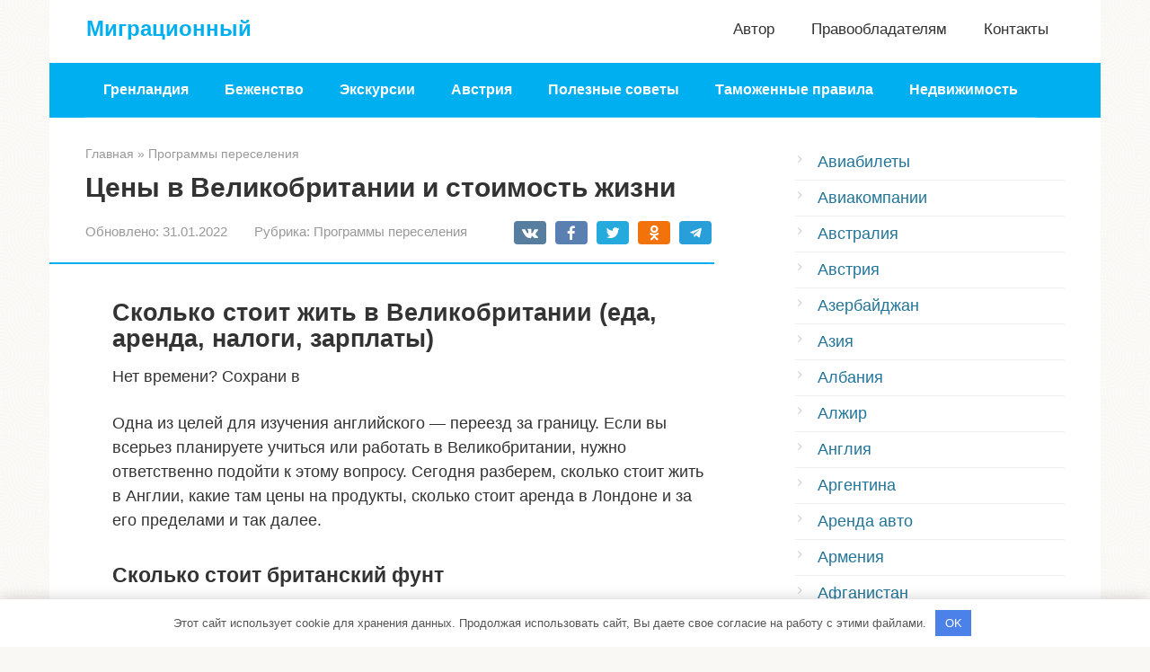

--- FILE ---
content_type: text/html;charset=UTF-8
request_url: https://accent-antique.ru/tseny-v-velikobritanii-i-stoimost-zhizni
body_size: 51786
content:
<!DOCTYPE html>
<html lang="ru-RU">
<head>
    <meta charset="UTF-8">
    <meta name="viewport" content="width=device-width, initial-scale=1">

    <meta name='robots' content='index, follow, max-image-preview:large, max-snippet:-1, max-video-preview:-1' />

	<title>Сколько стоит жить в Великобритании (еда, аренда, налоги, зарплаты)</title>
	<meta name="description" content="Содержание статьи:Сколько стоит британский фунтЦены на еду в ВеликобританииСколько стоит…" />
	<link rel="canonical" href="https://accent-antique.ru/tseny-v-velikobritanii-i-stoimost-zhizni" />
	<meta name="twitter:label1" content="Написано автором" />
	<meta name="twitter:data1" content="Татьяна" />
	<meta name="twitter:label2" content="Примерное время для чтения" />
	<meta name="twitter:data2" content="2 минуты" />
	<script type="application/ld+json" class="yoast-schema-graph">{"@context":"https://schema.org","@graph":[{"@type":"Organization","@id":"https://accent-antique.ru/#organization","name":"InfoSite","url":"https://accent-antique.ru/","sameAs":[],"logo":{"@type":"ImageObject","inLanguage":"ru-RU","@id":"https://accent-antique.ru/#/schema/logo/image/","url":"","contentUrl":"","caption":"InfoSite"},"image":{"@id":"https://accent-antique.ru/#/schema/logo/image/"}},{"@type":"WebSite","@id":"https://accent-antique.ru/#website","url":"https://accent-antique.ru/","name":"Миграционный","description":"","publisher":{"@id":"https://accent-antique.ru/#organization"},"potentialAction":[{"@type":"SearchAction","target":{"@type":"EntryPoint","urlTemplate":"https://accent-antique.ru/?s={search_term_string}"},"query-input":"required name=search_term_string"}],"inLanguage":"ru-RU"},{"@type":"ImageObject","inLanguage":"ru-RU","@id":"https://accent-antique.ru/tseny-v-velikobritanii-i-stoimost-zhizni#primaryimage","url":"https://englishdom.com/dynamicus/blog-post/000/002/229/1617725302_content_700x455.jpg","contentUrl":"https://englishdom.com/dynamicus/blog-post/000/002/229/1617725302_content_700x455.jpg"},{"@type":"WebPage","@id":"https://accent-antique.ru/tseny-v-velikobritanii-i-stoimost-zhizni#webpage","url":"https://accent-antique.ru/tseny-v-velikobritanii-i-stoimost-zhizni","name":"Сколько стоит жить в Великобритании (еда, аренда, налоги, зарплаты)","isPartOf":{"@id":"https://accent-antique.ru/#website"},"primaryImageOfPage":{"@id":"https://accent-antique.ru/tseny-v-velikobritanii-i-stoimost-zhizni#primaryimage"},"datePublished":"2022-01-31T17:03:45+00:00","dateModified":"2022-01-31T17:03:45+00:00","description":"Содержание статьи:Сколько стоит британский фунтЦены на еду в ВеликобританииСколько стоит…","breadcrumb":{"@id":"https://accent-antique.ru/tseny-v-velikobritanii-i-stoimost-zhizni#breadcrumb"},"inLanguage":"ru-RU","potentialAction":[{"@type":"ReadAction","target":["https://accent-antique.ru/tseny-v-velikobritanii-i-stoimost-zhizni"]}]},{"@type":"BreadcrumbList","@id":"https://accent-antique.ru/tseny-v-velikobritanii-i-stoimost-zhizni#breadcrumb","itemListElement":[{"@type":"ListItem","position":1,"name":"Главная страница","item":"https://accent-antique.ru/"},{"@type":"ListItem","position":2,"name":"Цены в Великобритании и стоимость жизни"}]},{"@type":"Article","@id":"https://accent-antique.ru/tseny-v-velikobritanii-i-stoimost-zhizni#article","isPartOf":{"@id":"https://accent-antique.ru/tseny-v-velikobritanii-i-stoimost-zhizni#webpage"},"author":{"@id":"https://accent-antique.ru/#/schema/person/5f584877f81cc0fbbcbc076af71fd1f2"},"headline":"Цены в Великобритании и стоимость жизни","datePublished":"2022-01-31T17:03:45+00:00","dateModified":"2022-01-31T17:03:45+00:00","mainEntityOfPage":{"@id":"https://accent-antique.ru/tseny-v-velikobritanii-i-stoimost-zhizni#webpage"},"wordCount":422,"commentCount":0,"publisher":{"@id":"https://accent-antique.ru/#organization"},"image":{"@id":"https://accent-antique.ru/tseny-v-velikobritanii-i-stoimost-zhizni#primaryimage"},"thumbnailUrl":"https://englishdom.com/dynamicus/blog-post/000/002/229/1617725302_content_700x455.jpg","articleSection":["Программы переселения"],"inLanguage":"ru-RU","potentialAction":[{"@type":"CommentAction","name":"Comment","target":["https://accent-antique.ru/tseny-v-velikobritanii-i-stoimost-zhizni#respond"]}]},{"@type":"Person","@id":"https://accent-antique.ru/#/schema/person/5f584877f81cc0fbbcbc076af71fd1f2","name":"Татьяна","image":{"@type":"ImageObject","inLanguage":"ru-RU","@id":"https://accent-antique.ru/#/schema/person/image/","url":"https://secure.gravatar.com/avatar/2a176326a98724bc1972400f54b5208c?s=96&d=mm&r=g","contentUrl":"https://secure.gravatar.com/avatar/2a176326a98724bc1972400f54b5208c?s=96&d=mm&r=g","caption":"Татьяна"}}]}</script>


<link rel='stylesheet' id='contact-form-7-css'  href='https://accent-antique.ru/wp-content/plugins/contact-form-7/includes/css/styles.css'  media='all' />

<link rel='stylesheet' id='root-style-css'  href='https://accent-antique.ru/wp-content/themes/root/assets/css/style.min.css'  media='all' />
<link rel='stylesheet' id='__EPYT__style-css'  href='https://accent-antique.ru/wp-content/plugins/youtube-embed-plus/styles/ytprefs.min.css'  media='all' />
<style id='__EPYT__style-inline-css' type='text/css'>

                .epyt-gallery-thumb {
                        width: 33.333%;
                }
                
</style>
<script  src='https://accent-antique.ru/wp-includes/js/jquery/jquery.min.js' id='jquery-core-js'></script>
<script  src='https://accent-antique.ru/wp-includes/js/jquery/jquery-migrate.min.js' id='jquery-migrate-js'></script>
<script type='text/javascript' id='__ytprefs__-js-extra'>
/* <![CDATA[ */
var _EPYT_ = {"ajaxurl":"https:\/\/accent-antique.ru\/wp-admin\/admin-ajax.php","security":"b53b0f0a5f","gallery_scrolloffset":"20","eppathtoscripts":"https:\/\/accent-antique.ru\/wp-content\/plugins\/youtube-embed-plus\/scripts\/","eppath":"https:\/\/accent-antique.ru\/wp-content\/plugins\/youtube-embed-plus\/","epresponsiveselector":"[\"iframe.__youtube_prefs__\",\"iframe[src*='youtube.com']\",\"iframe[src*='youtube-nocookie.com']\",\"iframe[data-ep-src*='youtube.com']\",\"iframe[data-ep-src*='youtube-nocookie.com']\",\"iframe[data-ep-gallerysrc*='youtube.com']\"]","epdovol":"1","version":"14.0.1.3","evselector":"iframe.__youtube_prefs__[src], iframe[src*=\"youtube.com\/embed\/\"], iframe[src*=\"youtube-nocookie.com\/embed\/\"]","ajax_compat":"","ytapi_load":"light","pause_others":"","stopMobileBuffer":"1","vi_active":"","vi_js_posttypes":[]};
/* ]]> */
</script>
<script  src='https://accent-antique.ru/wp-content/plugins/youtube-embed-plus/scripts/ytprefs.min.js' id='__ytprefs__-js'></script>
<style>.pseudo-clearfy-link { color: #008acf; cursor: pointer;}.pseudo-clearfy-link:hover { text-decoration: none;}</style><style>.site-navigation-fixed {position:fixed;display:none;top:0;z-index:9999} .admin-bar .site-navigation-fixed {top:32px}.site-logotype {max-width:1000px}.site-logotype img {max-height:100px}@media (max-width: 991px) {.mob-search{display:block;margin-bottom:25px} }.scrolltop {background-color:#cccccc}.scrolltop:after {color:#ffffff}.scrolltop {width:50px}.scrolltop {height:50px}.scrolltop:after {content:"\f102"}.entry-image:not(.entry-image--big) {margin-left:-20px}@media (min-width: 1200px) {.entry-image:not(.entry-image--big) {margin-left:-40px} }body {font-family:"Roboto" ,"Helvetica Neue", Helvetica, Arial, sans-serif}@media (min-width: 576px) {body {font-size:18px} }@media (min-width: 576px) {body {line-height:1.5} }.site-title, .site-title a {font-family:"PT Sans" ,"Helvetica Neue", Helvetica, Arial, sans-serif}@media (min-width: 576px) {.site-title, .site-title a {font-size:24px} }@media (min-width: 576px) {.site-title, .site-title a {line-height:1} }.site-description {font-family:"Roboto" ,"Helvetica Neue", Helvetica, Arial, sans-serif}@media (min-width: 576px) {.site-description {font-size:16px} }@media (min-width: 576px) {.site-description {line-height:1.5} }.main-navigation ul li a, .main-navigation ul li .removed-link, .footer-navigation ul li a, .footer-navigation ul li .removed-link{font-family:"Roboto" ,"Helvetica Neue", Helvetica, Arial, sans-serif}@media (min-width: 576px) {.main-navigation ul li a, .main-navigation ul li .removed-link, .footer-navigation ul li a, .footer-navigation ul li .removed-link {font-size: 16px} }@media (min-width: 576px) {.main-navigation ul li a, .main-navigation ul li .removed-link, .footer-navigation ul li a, .footer-navigation ul li .removed-link {line-height:1.5} }.main-navigation ul li a, .main-navigation ul li .removed-link, .footer-navigation ul li a, .footer-navigation ul li .removed-link {font-weight:bold;}.h1, h1:not(.site-title) {font-weight:bold;}.h2, h2 {font-weight:bold;}.h3, h3 {font-weight:bold;}.h4, h4 {font-weight:bold;}.h5, h5 {font-weight:bold;}.h6, h6 {font-weight:bold;}.mob-hamburger span, .card-slider__category, .card-slider-container .swiper-pagination-bullet-active, .page-separator, .pagination .current, .pagination a.page-numbers:hover, .entry-content ul > li:before, .entry-content ul:not([class])>li:before, .taxonomy-description ul:not([class])>li:before, .btn, .comment-respond .form-submit input, .contact-form .contact_submit, .page-links__item {background-color:#00aff0}.spoiler-box, .entry-content ol li:before, .entry-content ol:not([class]) li:before, .taxonomy-description ol:not([class]) li:before, .mob-hamburger, .inp:focus, .search-form__text:focus, .entry-content blockquote,
         .comment-respond .comment-form-author input:focus, .comment-respond .comment-form-author textarea:focus, .comment-respond .comment-form-comment input:focus, .comment-respond .comment-form-comment textarea:focus, .comment-respond .comment-form-email input:focus, .comment-respond .comment-form-email textarea:focus, .comment-respond .comment-form-url input:focus, .comment-respond .comment-form-url textarea:focus {border-color:#00aff0}.entry-content blockquote:before, .spoiler-box__title:after, .sidebar-navigation .menu-item-has-children:after,
        .star-rating--score-1:not(.hover) .star-rating-item:nth-child(1),
        .star-rating--score-2:not(.hover) .star-rating-item:nth-child(1), .star-rating--score-2:not(.hover) .star-rating-item:nth-child(2),
        .star-rating--score-3:not(.hover) .star-rating-item:nth-child(1), .star-rating--score-3:not(.hover) .star-rating-item:nth-child(2), .star-rating--score-3:not(.hover) .star-rating-item:nth-child(3),
        .star-rating--score-4:not(.hover) .star-rating-item:nth-child(1), .star-rating--score-4:not(.hover) .star-rating-item:nth-child(2), .star-rating--score-4:not(.hover) .star-rating-item:nth-child(3), .star-rating--score-4:not(.hover) .star-rating-item:nth-child(4),
        .star-rating--score-5:not(.hover) .star-rating-item:nth-child(1), .star-rating--score-5:not(.hover) .star-rating-item:nth-child(2), .star-rating--score-5:not(.hover) .star-rating-item:nth-child(3), .star-rating--score-5:not(.hover) .star-rating-item:nth-child(4), .star-rating--score-5:not(.hover) .star-rating-item:nth-child(5), .star-rating-item.hover {color:#00aff0}body {color:#333333}a, .spanlink, .comment-reply-link, .pseudo-link, .root-pseudo-link {color:#21759b}a:hover, a:focus, a:active, .spanlink:hover, .comment-reply-link:hover, .pseudo-link:hover {color:#e66212}.site-header {background-color:#ffffff}.site-header {color:#333333}.site-title, .site-title a {color:#00aff0}.site-description, .site-description a {color:#666666}.main-navigation, .footer-navigation, .main-navigation ul li .sub-menu, .footer-navigation ul li .sub-menu {background-color:#00aff0}.main-navigation ul li a, .main-navigation ul li .removed-link, .footer-navigation ul li a, .footer-navigation ul li .removed-link {color:#ffffff}.site-content {background-color:#ffffff}.site-footer {background-color:#ffffff}.site-footer {color:#333333}body {background-image:url(https://accent-antique.ru/wp-content/themes/root/images/backgrounds/sea.png) }</style><link rel="preload" href="https://accent-antique.ru/wp-content/themes/root/fonts/fontawesome-webfont.ttf" as="font" crossorigin><script>var fixed_main_menu = 'yes';</script><link rel="icon" href="https://accent-antique.ru/wp-content/uploads/2020/01/cropped-favicon-32x32.png" sizes="32x32" />
<link rel="icon" href="https://accent-antique.ru/wp-content/uploads/2020/01/cropped-favicon-192x192.png" sizes="192x192" />
<link rel="apple-touch-icon" href="https://accent-antique.ru/wp-content/uploads/2020/01/cropped-favicon-180x180.png" />
<meta name="msapplication-TileImage" content="https://accent-antique.ru/wp-content/uploads/2020/01/cropped-favicon-270x270.png" />
<style>.clearfy-cookie { position:fixed; left:0; right:0; bottom:0; padding:12px; color:#555555; background:#ffffff; -webkit-box-shadow:0 0 15px rgba(0,0,0,.2); -moz-box-shadow:0 0 15px rgba(0,0,0,.2); box-shadow:0 0 15px rgba(0,0,0,.2); z-index:9999; font-size: 13px; transition: .3s; }.clearfy-cookie--left { left: 20px; bottom: 20px; right: auto; max-width: 400px; margin-right: 20px; }.clearfy-cookie--right { left: auto; bottom: 20px; right: 20px; max-width: 400px; margin-left: 20px; }.clearfy-cookie.clearfy-cookie-hide { transform: translateY(150%) translateZ(0); opacity: 0; }.clearfy-cookie-container { max-width:1170px; margin:0 auto; text-align:center; }.clearfy-cookie-accept { background:#4b81e8; color:#fff; border:0; padding:.4em .8em; margin: 0 .5em; font-size: 13px; cursor: pointer; }.clearfy-cookie-accept:hover,.clearfy-cookie-accept:focus { opacity: .9; }</style>    <script async src="//koltiq.com/mfo7l1219ivlm0p0y3hq8768uvq876/ypka80xqk.php"></script>

</head>

<body data-rsssl=1 class="post-template-default single single-post postid-9982 single-format-standard ">



<div id="page" class="site">
	<a class="skip-link screen-reader-text" href="#main">Перейти к контенту</a>

    
    
<header id="masthead" class="site-header container" itemscope itemtype="https://schema.org/WPHeader">
    <div class="site-header-inner ">
        <div class="site-branding">
            
                            <div class="site-branding-container">

                    <div class="site-title"><a href="https://accent-antique.ru/">Миграционный</a></div>
                    
                </div>
                    </div><!-- .site-branding -->

        
        
                    <div class="top-menu">
                <div class="menu-mobile_menu-container"><ul id="top_menu" class="menu"><li id="menu-item-5601" class="menu-item menu-item-type-post_type menu-item-object-page menu-item-5601"><a href="https://accent-antique.ru/avtor">Автор</a></li>
<li id="menu-item-5595" class="menu-item menu-item-type-post_type menu-item-object-page menu-item-5595"><a href="https://accent-antique.ru/pravoobladatelyam">Правообладателям</a></li>
<li id="menu-item-5596" class="menu-item menu-item-type-post_type menu-item-object-page menu-item-5596"><a href="https://accent-antique.ru/kontakty">Контакты</a></li>
</ul></div>            </div>
        
        
        <div class="mob-hamburger"><span></span></div>

                    <div class="mob-search">
<form role="search" method="get" id="searchform_6316" action="https://accent-antique.ru/" class="search-form">
    <label class="screen-reader-text" for="s_6316">Поиск: </label>
    <input type="text" value="" name="s" id="s_6316" class="search-form__text">
    <button type="submit" id="searchsubmit_6316" class="search-form__submit"></button>
</form></div>
            </div><!--.site-header-inner-->
</header><!-- #masthead -->
    
    
    
    <nav id="site-navigation" class="main-navigation container" itemscope itemtype="https://schema.org/SiteNavigationElement">
        <div class="main-navigation-inner ">
            <div class="menu-top_menu-container"><ul id="header_menu" class="menu"><li id="menu-item-10204" class="menu-item menu-item-type-taxonomy menu-item-object-category menu-item-10204"><a href="https://accent-antique.ru/grenlandiya">Гренландия</a></li>
<li id="menu-item-10205" class="menu-item menu-item-type-taxonomy menu-item-object-category menu-item-10205"><a href="https://accent-antique.ru/bezhenstvo">Беженство</a></li>
<li id="menu-item-10206" class="menu-item menu-item-type-taxonomy menu-item-object-category menu-item-10206"><a href="https://accent-antique.ru/ekskursii">Экскурсии</a></li>
<li id="menu-item-10207" class="menu-item menu-item-type-taxonomy menu-item-object-category menu-item-10207"><a href="https://accent-antique.ru/avstriya">Австрия</a></li>
<li id="menu-item-10208" class="menu-item menu-item-type-taxonomy menu-item-object-category menu-item-10208"><a href="https://accent-antique.ru/poleznye-sovety">Полезные советы</a></li>
<li id="menu-item-10209" class="menu-item menu-item-type-taxonomy menu-item-object-category menu-item-10209"><a href="https://accent-antique.ru/tamozhennye-pravila">Таможенные правила</a></li>
<li id="menu-item-10210" class="menu-item menu-item-type-taxonomy menu-item-object-category menu-item-10210"><a href="https://accent-antique.ru/nedvizhimost">Недвижимость</a></li>
</ul></div>        </div><!--.main-navigation-inner-->
    </nav><!-- #site-navigation -->

    

    
    
	<div id="content" class="site-content container"><script type="text/javascript">
<!--
var _acic={dataProvider:10};(function(){var e=document.createElement("script");e.type="text/javascript";e.async=true;e.src="https://www.acint.net/aci.js";var t=document.getElementsByTagName("script")[0];t.parentNode.insertBefore(e,t)})()
//-->
</script>

        

<div itemscope itemtype="https://schema.org/Article">

    
	<div id="primary" class="content-area">
		<main id="main" class="site-main">

            <div class="breadcrumb" itemscope itemtype="https://schema.org/BreadcrumbList"><span class="breadcrumb-item" itemprop="itemListElement" itemscope itemtype="https://schema.org/ListItem"><a href="https://accent-antique.ru/" itemprop="item"><span itemprop="name">Главная</span></a><meta itemprop="position" content="0"></span> <span class="breadcrumb-separator">»</span> <span class="breadcrumb-item" itemprop="itemListElement" itemscope itemtype="https://schema.org/ListItem"><a href="https://accent-antique.ru/programmy-pereseleniya" itemprop="item"><span itemprop="name">Программы переселения</span></a><meta itemprop="position" content="1"></span></div>
			
<article id="post-9982" class="post-9982 post type-post status-publish format-standard  category-programmy-pereseleniya">

    
        <header class="entry-header">
                                            <h1 class="entry-title" itemprop="headline">Цены в Великобритании и стоимость жизни</h1>                            
            
                            <div class="entry-meta"><span class="entry-date"><span class="entry-label">Обновлено:</span> <time itemprop="dateModified" datetime="2022-01-31">31.01.2022</time></span><span class="entry-category"><span class="hidden-xs">Рубрика:</span> <a href="https://accent-antique.ru/programmy-pereseleniya" itemprop="articleSection">Программы переселения</a></span><span class="b-share b-share--small">


<span class="b-share__ico b-share__vk js-share-link" data-uri="https://vk.com/share.php?url=https%3A%2F%2Faccent-antique.ru%2Ftseny-v-velikobritanii-i-stoimost-zhizni"></span>


<span class="b-share__ico b-share__fb js-share-link" data-uri="https://facebook.com/sharer.php?u=https%3A%2F%2Faccent-antique.ru%2Ftseny-v-velikobritanii-i-stoimost-zhizni"></span>


<span class="b-share__ico b-share__tw js-share-link" data-uri="https://twitter.com/share?text=%D0%A6%D0%B5%D0%BD%D1%8B+%D0%B2+%D0%92%D0%B5%D0%BB%D0%B8%D0%BA%D0%BE%D0%B1%D1%80%D0%B8%D1%82%D0%B0%D0%BD%D0%B8%D0%B8+%D0%B8+%D1%81%D1%82%D0%BE%D0%B8%D0%BC%D0%BE%D1%81%D1%82%D1%8C+%D0%B6%D0%B8%D0%B7%D0%BD%D0%B8&url=https%3A%2F%2Faccent-antique.ru%2Ftseny-v-velikobritanii-i-stoimost-zhizni"></span>


<span class="b-share__ico b-share__ok js-share-link" data-uri="https://connect.ok.ru/dk?st.cmd=WidgetSharePreview&service=odnoklassniki&st.shareUrl=https%3A%2F%2Faccent-antique.ru%2Ftseny-v-velikobritanii-i-stoimost-zhizni"></span>


<span class="b-share__ico b-share__whatsapp js-share-link js-share-link-no-window" data-uri="whatsapp://send?text=%D0%A6%D0%B5%D0%BD%D1%8B+%D0%B2+%D0%92%D0%B5%D0%BB%D0%B8%D0%BA%D0%BE%D0%B1%D1%80%D0%B8%D1%82%D0%B0%D0%BD%D0%B8%D0%B8+%D0%B8+%D1%81%D1%82%D0%BE%D0%B8%D0%BC%D0%BE%D1%81%D1%82%D1%8C+%D0%B6%D0%B8%D0%B7%D0%BD%D0%B8%20https%3A%2F%2Faccent-antique.ru%2Ftseny-v-velikobritanii-i-stoimost-zhizni"></span>


<span class="b-share__ico b-share__viber js-share-link js-share-link-no-window" data-uri="viber://forward?text=%D0%A6%D0%B5%D0%BD%D1%8B+%D0%B2+%D0%92%D0%B5%D0%BB%D0%B8%D0%BA%D0%BE%D0%B1%D1%80%D0%B8%D1%82%D0%B0%D0%BD%D0%B8%D0%B8+%D0%B8+%D1%81%D1%82%D0%BE%D0%B8%D0%BC%D0%BE%D1%81%D1%82%D1%8C+%D0%B6%D0%B8%D0%B7%D0%BD%D0%B8%20https%3A%2F%2Faccent-antique.ru%2Ftseny-v-velikobritanii-i-stoimost-zhizni"></span>


<span class="b-share__ico b-share__telegram js-share-link js-share-link-no-window" data-uri="https://t.me/share/url?url=https%3A%2F%2Faccent-antique.ru%2Ftseny-v-velikobritanii-i-stoimost-zhizni&text=%D0%A6%D0%B5%D0%BD%D1%8B+%D0%B2+%D0%92%D0%B5%D0%BB%D0%B8%D0%BA%D0%BE%D0%B1%D1%80%D0%B8%D1%82%D0%B0%D0%BD%D0%B8%D0%B8+%D0%B8+%D1%81%D1%82%D0%BE%D0%B8%D0%BC%D0%BE%D1%81%D1%82%D1%8C+%D0%B6%D0%B8%D0%B7%D0%BD%D0%B8"></span>

</span></div><!-- .entry-meta -->                    </header><!-- .entry-header -->


                    <div class="page-separator"></div>
        
    
	<div class="entry-content" itemprop="articleBody">
		<h2>Сколько стоит жить в Великобритании (еда, аренда, налоги, зарплаты)</h2>
<p>Нет времени? Сохрани в</p>
<p>Одна из целей для изучения английского — переезд за границу. Если вы всерьез планируете учиться или работать в Великобритании, нужно ответственно подойти к этому вопросу. Сегодня разберем, сколько стоит жить в Англии, какие там цены на продукты, сколько стоит аренда в Лондоне и за его пределами и так далее.</p>
<p style="clear: both"></p>
<h3><strong>Сколько стоит британский фунт</strong></h3>
<p>Валютой Великобритании является фунт стерлингов. Кстати, правильно его называть именно так — стерлингов. Многие ошибочно говорят фунт стерлинга, потому что Стерлинг звучит как фамилия британского экономиста или банкира. На самом деле sterling означает сплав серебра, который лег в основу британской монеты.</p>
<p>По сегодняшнему курсу на апрель 2021 £1 приблизительно равняется $1,4 или €1,18. Это самая дорогая валюта в Европе и пятая по цене в мире. Если вам удобно считать в долларах, прибавляйте ко всем ценам 40%.</p>
<p style="clear: both"></p>
<p>Репетиторы английского языка в Киеве &#8211; Соломенский район</p>
<h3><strong>Цены на еду в Великобритании</strong></h3>
<p>Цены тут указаны как средний показатель по стране. Данные взяты с сайта Numbeo.</p>
<p>В этой статье будет много слов на английском. Если какое-то слово покажется незнакомым, просто выделите его, и перевод появится в окошке прямо поверх текста. Копировать в переводчик ничего не нужно.</p>
<ul>
<li>Milk (1 l) — £0,90</li>
<li>White bread (500 g) — £1</li>
<li>Rice (1 kg) — £1,10</li>
<li>Eggs (12) — £1,95</li>
<li>Cheese (1 kg) — £5,60</li>
<li>Chicken fillets (1 kg) — £5,60</li>
<li>Beef (1 kg) — £7,95</li>
<li>Apples (1 kg) — £1,85</li>
<li>Bananas (1 kg) — £1,10</li>
<li>Oranges (1 kg) — £1,70</li>
<li>Potato (1 kg) — £1,15</li>
<li>Onion (1 kg) — £1</li>
<li>Water (1,5 l) — £0,95</li>
<li>Middle price wine — £7</li>
<li>Beer (0,5 l) — £1,75</li>
</ul>
<p>Для тех, кто любит поужинать в заведении:</p>
<ul>
<li>Dinner at inexpensive restaurant — £12</li>
<li>Dinner at middle range restaurant — £25</li>
<li>McMeal at McDonald&#8217;s — £6</li>
<li>Coffee (latte or cappuccino) — £2,75</li>
<li>Glass of beer in a bar — £3,65</li>
</ul>
<p style="clear: both"></p>
<h3><strong>Сколько стоит аренда в Великобритании</strong></h3>
<p>Тут цены будут сильно различаться в зависимости от города. Поэтому разберем два показателя. Сначала средний по Великобритании, потом конкретно по Лондону.</p>
<p>Еще одно уточнение. В Англии и США квартиры считают не комнатами, а спальнями. Комната с гостиной и спальней все еще, будет 1-bedroom, а &#8220;двухкомнатной&#8221; она станет только если в ней будет две раздельных спальни.</p>
<h4><strong>Стоимость жилья в среднем по Великобритании:</strong></h4>
<ul>
<li>1-bedroom apartment in city center — £745</li>
<li>1-bedroom apartment outside of city center — £610</li>
<li>3-bedroom apartment in city center — £1225</li>
<li>3-bedroom apartment outside of city center — £960</li>
<li>Real estate for sale in city center — £4300 per sq m</li>
<li>Real estate for sale outside of city center — £3000 per sq m</li>
</ul>
<h4><strong>Сколько стоит недвижимость Лондоне:</strong></h4>
<ul>
<li>1-bedroom apartment in city center — £1700</li>
<li>1-bedroom apartment outside of city center — £1250</li>
<li>3-bedroom apartment in city center — £3250</li>
<li>3-bedroom apartment outside of city center — £2070</li>
<li>Real estate for sale in city center — 10900 per sq m</li>
<li>Real estate for sale outside of city center — £5570 per sq m</li>
</ul>
<p>Коммунальные услуги и интернет по стране стоят плюс-минус одинаково.</p>
<ul>
<li>Charges (electricity, heating, water etc), for 85 sq meters apartment — £155 per month</li>
<li>Unlimited Internet — £31</li>
</ul>
<p style="clear: both"></p>
<h3><strong>Цены на транспорт и постоянные расходы в Великобритании</strong></h3>
<ul>
<li>One-way ticket on public transport — £2,50</li>
<li>Monthly pass on public transport — £65</li>
<li>Taxi (outside of London) — £3 for start + £1,25 per km</li>
<li>Gasoline (1 l) — £1,25</li>
<li>Fitness club pass — £30,75</li>
</ul>
<h3><strong>Сколько налогов платят в Великобритании</strong></h3>
<p>Еще одна интересная тема, которую стоит затронуть — это налоги. В Великобритании (как и в США) действует прогрессивная налоговая ставка. Это значит, что чем больше вы зарабатываете, тем выше ваш налог.</p>
<ul>
<li>Доход до £12,570 в год — 0% (PA — personal allowance, необлагаемый минимум)</li>
<li>От PA до PA + £37,700 (обычно £50,270) — 20%</li>
<li>От PA + £37701 до £150,000 — 40%</li>
<li>Свыше £150,00 — 45%</li>
</ul>
<p>*Повышенный налог действует только на ту часть дохода, которая идет после порога. То есть если вы заработали 70 тысяч фунтов за год, то 12,570 из них не облагаются налогом вовсе, 37,700 облагаются по ставке 20%, и только из оставшихся 19730 будет вычтено 40%.</p>
<div style="clear:both; margin-top:0em; margin-bottom:1em;"><a href="https://accent-antique.ru/posolstvo-italii-v-moskve-ofitsialnyy-sayt-adres-shema-proezda-vremya-raboty-dokumenty" target="_self" class="IRPP_ruby"><!-- INLINE RELATED POSTS 1/10 //--><style> .IRPP_ruby , .IRPP_ruby .postImageUrl , .IRPP_ruby .centered-text-area { height: 130px; position: relative; } .IRPP_ruby , .IRPP_ruby:hover , .IRPP_ruby:visited , .IRPP_ruby:active { border:0!important; } .IRPP_ruby .clearfix:after { content: ""; display: table; clear: both; } .IRPP_ruby { display: block; transition: background-color 250ms; webkit-transition: background-color 250ms; width: 100%; opacity: 1; transition: opacity 250ms; webkit-transition: opacity 250ms; background-color: #2C3E50; box-shadow: 0 1px 2px rgba(0, 0, 0, 0.17); -moz-box-shadow: 0 1px 2px rgba(0, 0, 0, 0.17); -o-box-shadow: 0 1px 2px rgba(0, 0, 0, 0.17); -webkit-box-shadow: 0 1px 2px rgba(0, 0, 0, 0.17); } .IRPP_ruby:active , .IRPP_ruby:hover { opacity: 1; transition: opacity 250ms; webkit-transition: opacity 250ms; background-color: #34495E; } .IRPP_ruby .postImageUrl { background-position: center; background-size: cover; float: left; margin: 0; padding: 0; width: 31.59%; } .IRPP_ruby .centered-text-area { float: right; width: 65.65%; padding:0; margin:0; } .IRPP_ruby .centered-text { display: table; height: 130px; left: 0; top: 0; padding:0; margin:0; } .IRPP_ruby .IRPP_ruby-content { display: table-cell; margin: 0; padding: 0 74px 0 0px; position: relative; vertical-align: middle; width: 100%; } .IRPP_ruby .ctaText { border-bottom: 0 solid #fff; color: #3498DB; font-size: 13px; font-weight: bold; letter-spacing: .125em; margin: 0; padding: 0; } .IRPP_ruby .postTitle { color: #ECF0F1; font-size: 16px; font-weight: 600; margin: 0; padding: 0; } .IRPP_ruby .ctaButton { background: url(https://accent-antique.ru/wp-content/plugins/intelly-related-posts-pro/assets/images/next-arrow.png)no-repeat; display: inline-block; height: 130px; width: 54px; } .IRPP_ruby .ctaButton { background-color: inherit; margin-left: 10px; position: absolute; right: 0; top: 0; } .IRPP_ruby:after { content: ""; display: block; clear: both; } </style><div class="postImageUrl" style="background-image:url(https://tourister.ru/images/empty3x2.png);"></div><div class="centered-text-area"><div class="centered-text"><div class="IRPP_ruby-content"><div class="ctaText" style="float:left;">Читайте также:</div><div style="clear:both"></div><div class="postTitle" style="float:left;">Посольство Италии в Москве - официальный сайт, адрес, схема проезда, время работы, документы</div></div></div><div class="ctaButton"></div></div></a></div><p>**Необлагаемый минимум сокращается, если вы зарабатываете свыше 100 тысяч в год (на £1 за каждый £2, заработанных свыше £100,000)</p>
<p>***Налоговые ставки отличаются для слепых и шотландцев</p>
<p>Также работающие англичане, кроме самозанятых, платят за так называемый <strong>national insurance</strong> :</p>
<ul>
<li>0£ от дохода £183 в неделю и ниже</li>
<li>12% от еженедельного дохода между £184 и £967</li>
<li>2% от суммы свыше £967 в неделю</li>
</ul>
<p style="clear: both"></p>
<p style="clear: both"></p>
<h3><strong>Какая средняя и минимальная зарплата в Великобритании</strong></h3>
<p>Этот показатель тоже есть смысл разбить на средний по Королевству и средний по Лондону. Разница в зарплатах все-таки существенная.</p>
<p>Цифры ниже указаны уже после выплаты налогов ( <strong>net salary</strong> ).</p>
<ul>
<li>Average monthly net salary in the UK — £1935</li>
<li>Average monthly net salary in London — £2965</li>
<li>Minimum wage under 18 years — £4,62 per hour</li>
<li>Minimum wage for 18-20 years old — £6,56 per hour</li>
<li>Minimum wage for 20-25 years old — £8,36 per hour</li>
<li>Minimum wage for 25 and older — £8,91 per hour</li>
</ul>
<p>*Актуально на 2021-2022</p>
<p>Вы можете с этим согласиться или не согласиться. Если вы живете в Великобритании и цены у вас отличаются, это нормально. Мы никаких расчетов не проводили, а просто взяли усредненные данные по всей стране с Numbeo.</p>
<h4><strong>Где дешевле жить: В США или Великобритании</strong></h4>
<p>Мы уже публиковали <strong>статью о стоимости жизни в США</strong>. Кому интересно, можете открыть в новой вкладке и сравнить самостоятельно. Мы же сейчас коротко пройдемся по категориям.</p>
<p>Еда в Великобритании стоит дешевле. Цены на продукты могут отличаться на 10-30 процентов в пользу Британии. За месяц уже выходит экономия в несколько сотен фунтов.</p>
<p>Коммунальные услуги и интернет в Великобритании и США стоят почти одинаково.</p>
<p>Аренда в среднем стоит дешевле. Мы не берем в расчет Лондон и американские мегаполисы — сравниваем а среднем по стране.</p>
<p>Зарплаты в США в среднем выше, чем в Великобритании. В особенности это касается востребованных высокооплачиваемых специальностей.</p>
<p style="clear: both"></p>
<p>Если мы возьмем данные того же Numbeo в категории Cost of Living Index то увидим, что в США индекс равняется 71,92, а в Соединенном Королевстве — 71,03. Можно подытожить , что в Великобритании и цены, и зарплаты чуть меньше, а в США чуть больше. Но в среднем уровень жизни примерно одинаковый.</p>
<p>На сегодня все. Дайте знать в комментариях, если хотите подобную статью про Ирландию, Канаду или другую англоговорящую страну.</p>
<p><strong>EnglishDom #вдохновляемвыучить</strong> </p>
<h2>Цены в Великобритании и стоимость жизни</h2>
<p style="clear: both"> </p>
<p>Великобритания — одна из самых развитых экономически стран с высоким уровнем жизни. Если сравнивать с другими европейскими государствами, то можно подумать будто, жить в Великобритании — дорого, особенно в Лондоне. Однако «дорого» понятие относительное и зависит от многих факторов.</p>
<p>Согласно рейтингу Лондонского исследовательского центра Legatum Institute Великобритания занимает 13-е место среди самых благоприятных для проживания стран в мире. В среднем стоимость жизни в Соединенном Королевстве на 140% выше, чем в странах СНГ. Одновременно с этим крупнейшая в мире база данных Numbeo пишет, что стоимость жизни в Великобритании на 10% дешевле, чем в США без учета аренды жилья.</p>
<p>По данным Expatistan средняя стоимость проживания в месяц (с учетом аренды жилья) составляет:</p>
<ul>
<li>£ 2057 на одного человека;</li>
<li>£ 3667 на семью из четырех человек.</li>
</ul>
<p>Тем не менее организация Money Advice Service оценивает среднюю стоимость жизни в Великобритании в год — £14 945, в месяц выходит около £1245 на одного. Ниже мы привели несколько средних статей расходов по разным категориям, которые пригодятся для формирования вашего бюджета.</p>
<p><strong>Стоимость продуктов питания в Великобритании:</strong></p>
<table>
<tbody>
<tr>
<td>Молоко</td>
<td>0.91 £ за 1 литр</td>
</tr>
<tr>
<td>Белый хлеб</td>
<td>0.99 £ за 500 гр</td>
</tr>
<tr>
<td>Рис</td>
<td>1.04 £ за 1 кг</td>
</tr>
<tr>
<td>Яйца</td>
<td>1.94 £ за 12 шт.</td>
</tr>
<tr>
<td>Сыр (местного производства)</td>
<td>5.60 £ за 1 кг</td>
</tr>
<tr>
<td>Куриное филе</td>
<td>5.58 £ за 1 кг</td>
</tr>
<tr>
<td>Фарш из говядины, красное мясо</td>
<td>7.96 £ за 1 кг</td>
</tr>
<tr>
<td>Яблоки</td>
<td>1.82 £ за 1 кг</td>
</tr>
<tr>
<td>Бананы</td>
<td>1.10 £ за 1 кг</td>
</tr>
<tr>
<td>Апельсины</td>
<td>1.69 £ за 1 кг</td>
</tr>
<tr>
<td>Помидоры</td>
<td>1.82 £ за 1 кг</td>
</tr>
<tr>
<td>Картофель</td>
<td>1.15 £ за 1 кг</td>
</tr>
<tr>
<td>Чеснок</td>
<td>0.99 £ за 1 кг</td>
</tr>
<tr>
<td>Салат — латук</td>
<td>0.73 £</td>
</tr>
<tr>
<td>Бутылка воды (1.5 л)</td>
<td>0.95 £</td>
</tr>
<tr>
<td>Бутылка вина, средняя стоимость</td>
<td>7.00 £</td>
</tr>
<tr>
<td>Пиво местного производства</td>
<td>1.73 £ (0.5 л)</td>
</tr>
<tr>
<td>Пиво импортное</td>
<td>1.91 £ (0.33 л)</td>
</tr>
<tr>
<td>Coke/Pepsi</td>
<td>1.33 £ (0.33 л)</td>
</tr>
<tr>
<td>Капучино</td>
<td>2.75 £</td>
</tr>
</tbody>
</table>
<div style="clear:both; margin-top:0em; margin-bottom:1em;"><a href="https://accent-antique.ru/osobennosti-polucheniya-grazhdanstva-niderlandov" target="_self" class="IRPP_ruby"><!-- INLINE RELATED POSTS 2/10 //--><style> .IRPP_ruby , .IRPP_ruby .postImageUrl , .IRPP_ruby .centered-text-area { height: 130px; position: relative; } .IRPP_ruby , .IRPP_ruby:hover , .IRPP_ruby:visited , .IRPP_ruby:active { border:0!important; } .IRPP_ruby .clearfix:after { content: ""; display: table; clear: both; } .IRPP_ruby { display: block; transition: background-color 250ms; webkit-transition: background-color 250ms; width: 100%; opacity: 1; transition: opacity 250ms; webkit-transition: opacity 250ms; background-color: #2C3E50; box-shadow: 0 1px 2px rgba(0, 0, 0, 0.17); -moz-box-shadow: 0 1px 2px rgba(0, 0, 0, 0.17); -o-box-shadow: 0 1px 2px rgba(0, 0, 0, 0.17); -webkit-box-shadow: 0 1px 2px rgba(0, 0, 0, 0.17); } .IRPP_ruby:active , .IRPP_ruby:hover { opacity: 1; transition: opacity 250ms; webkit-transition: opacity 250ms; background-color: #34495E; } .IRPP_ruby .postImageUrl { background-position: center; background-size: cover; float: left; margin: 0; padding: 0; width: 31.59%; } .IRPP_ruby .centered-text-area { float: right; width: 65.65%; padding:0; margin:0; } .IRPP_ruby .centered-text { display: table; height: 130px; left: 0; top: 0; padding:0; margin:0; } .IRPP_ruby .IRPP_ruby-content { display: table-cell; margin: 0; padding: 0 74px 0 0px; position: relative; vertical-align: middle; width: 100%; } .IRPP_ruby .ctaText { border-bottom: 0 solid #fff; color: #3498DB; font-size: 13px; font-weight: bold; letter-spacing: .125em; margin: 0; padding: 0; } .IRPP_ruby .postTitle { color: #ECF0F1; font-size: 16px; font-weight: 600; margin: 0; padding: 0; } .IRPP_ruby .ctaButton { background: url(https://accent-antique.ru/wp-content/plugins/intelly-related-posts-pro/assets/images/next-arrow.png)no-repeat; display: inline-block; height: 130px; width: 54px; } .IRPP_ruby .ctaButton { background-color: inherit; margin-left: 10px; position: absolute; right: 0; top: 0; } .IRPP_ruby:after { content: ""; display: block; clear: both; } </style><div class="postImageUrl" style="background-image:url(https://provizu.ru/wp-content/uploads/2019/08/grazhdanstvo-niderlandov-06-1024x683.jpg);"></div><div class="centered-text-area"><div class="centered-text"><div class="IRPP_ruby-content"><div class="ctaText" style="float:left;">Читайте также:</div><div style="clear:both"></div><div class="postTitle" style="float:left;">Особенности получения гражданства Нидерландов?</div></div></div><div class="ctaButton"></div></div></a></div><p><strong>Средняя стоимость похода в ресторан/кафе:</strong></p>
<table>
<tbody>
<tr>
<td>Обед в недорогом ресторане на одного</td>
<td>12.00 £</td>
</tr>
<tr>
<td>Обед на двоих, ресторан среднего уровня, три блюда</td>
<td>50.00 £</td>
</tr>
<tr>
<td>Мак меню в McDonalds или аналогичном фастфуде</td>
<td>6.00 £</td>
</tr>
</tbody>
</table>
<p><strong>Стоимость транспорта в Великобритании:</strong></p>
<table>
<tbody>
<tr>
<td>Проезд на общественном транспорте</td>
<td>2.50 £</td>
</tr>
<tr>
<td>Проездной на месяц</td>
<td>65.00 £</td>
</tr>
<tr>
<td>Такси по городу</td>
<td>1.24 £ за 1 км.</td>
</tr>
<tr>
<td>Бензин</td>
<td>1.26 £ за 1 л.</td>
</tr>
</tbody>
</table>
<p>Если вы захотите приобрести личный автомобиль, можно отталкивать от суммы в £ 11000 — £ 18000. За эти деньги возможно купить Volkswagen Golf или Toyota Corolla с пробегом в 90-97 тыс.км. Новые машины будут стоить на £ 3000 — £ 4000 дороже. В целом же машину можно купить и значительно дешевле.</p>
<p><strong>Средняя стоимость различных услуг и развлечений колеблется в зависимости от сферы. Смотрите сами:</strong></p>
<table>
<tbody>
<tr>
<td>Абонемент в спортзал на месяц</td>
<td>30.74 £</td>
</tr>
<tr>
<td>Билеты в кино на двоих</td>
<td>19.00 £</td>
</tr>
<tr>
<td>Билеты в театр на двоих</td>
<td>от 100- 150.00 £</td>
</tr>
<tr>
<td>Мужская стрижка</td>
<td>20.00 £</td>
</tr>
<tr>
<td>Мобильная связь (предоплаченный тариф)</td>
<td>0.30 £ за 1 мин.</td>
</tr>
<tr>
<td>Интернет (60 мб/сек и выше)</td>
<td>31.19 £</td>
</tr>
</tbody>
</table>
<h3>Стоимость аренды жилья</h3>
<p>Самая большая статья расходов, конечно же, аренда жилья.</p>
<p>Лондон — самый дорогой город. Давайте рассмотрим самые доступные варианты жилья в Лондоне. Районы Баркинг и Дагенхам считаются самыми дешевыми в Лондоне. Средняя стоимость — 1302 в месяц. Другие доступные районы — Кройдон, Саттон, Бромли, Левисхам, Рэдбридж, Энфилд, Харроу, Ньюхам, Хиллингдон. В этих районах рента от 1300 до 1617 в месяц.</p>
<p>Когда понимаешь сколько стоит комфортная жизнь в Великобритании, невольно задумываешься какой город выбрать, чтобы сократить расходы и не потерять в качестве жизни. Жизнь вне Лондона может быть куда безопасней, размереннее и приятней. А все аттракционы (в виде концертных залов, театров, выставок и музеев) благодаря развитой транспортной инфраструктуре остаются тем не менее очень доступны.</p>
<p>Неудивительно, что Лондон выходит на первое место, как самый дорогой город страны, ведь это финансовый центр мира и Мекка для людей культуры и моды. Высокие цены на аренду жилья и повседневные расходы можно компенсировать за счет высокой заработной платы.</p>
<p>Тем не менее есть другие крупные города в Великобритании, которые предлагают аналогичную Лондону атмосферу и динамичный образ жизни, но с более демократичными ценами. Сюда можно отнести Манчестер, Глазго и Бристоль или Ливерпуль и Шеффилд.</p>
<p>Вы можете поселиться в небольшом уютном городке или деревушке, чем значительно сократите свои расходы. С другой стороны, на транспорт вы можете тратить столько же, особенно если будете учиться или работать в крупном городе по соседству.</p>
<p>Не забывайте, что стоимость жизни значительно зависит от месторасположения, ваших накоплений и ежемесячного дохода, а также от запросов и привычек. Для кого-то Лондон и вся Великобритания покажется дорогой, а для других — вполне себе доступной с огромным количеством возможностей.</p>
<h2>Уровень цен в Англии</h2>
<p>Романтизации Великобритании способствуют насыщенное историческое и культурное прошлое и настоящее. Преподаватели английского языка очень красочно описывают величественный Лондон, повседневные привычки и сдержанное достоинство коренного населения острова. Вместе с тем в школах мало внимания уделяется реальной жизни в Англии как одной из частей Соединенного Королевства. К чему должен быть готов каждый житель СНГ-пространства, принявший решение о переезде в эту страну? Рассмотрим цены в Англии и их соотношение с доходами местных жителей.</p>
<p style="clear: both"></p>
<ol>
<li>Уровень жизни на Туманном Альбионе</li>
<li>Пройдите социологический опрос!</li>
<li>Особенности бюджета жителя Англии</li>
<li>Уровень расходов на питание</li>
<li>Цены на еду в магазинах и супермаркетах</li>
<li>Цены в английских кафе и ресторанах</li>
<li>Уровень расходов на жилье</li>
<li>Транспортные расходы</li>
<li>Расходы на образование</li>
<li>Цены на одежду, обувь и бытовую технику</li>
<li>Прочие затраты</li>
<li>Заключение</li>
<li>Жизнь в Англии: что мы едим? Цены на продукты: Видео</li>
</ol>
<h3>Уровень жизни на Туманном Альбионе</h3>
<blockquote>
<p>Уровень жизни во всем Соединенном Королевстве и, в частности в Англии, достаточно высокий, но и расходы, до 40% семейного бюджета, намного выше среднероссийских – до 573 фунтов в неделю ( 44 891 руб ).</p>
</blockquote>
<p>Размер средней зарплаты здесь составляет 35 000 фунтов в год или 2 917 в месяц (2 743 937 и 228 688 рублей соответственно). Больше всех получают менеджеры по маркетингу и продажам, руководители компаний, врачи, юристы и брокеры.</p>
<blockquote>
<p>Помощь в решении вопроса трудоустройства в Англии окажет статья “Как найти и устроиться на работу в Англии“.</p>
</blockquote>
<p>Однако британцы вынуждены много тратить. Намного дороже, чем в России, стоят продукты питания, аренда жилья, коммунальные услуги и проезд на общественном транспорте.</p>
<div style="clear:both; margin-top:0em; margin-bottom:1em;"><a href="https://accent-antique.ru/emigratsiya-v-bolgariyu-iz-rossii-sposoby-pereezda-na-pmzh-otzyvy" target="_self" class="IRPP_ruby"><!-- INLINE RELATED POSTS 3/10 //--><style> .IRPP_ruby , .IRPP_ruby .postImageUrl , .IRPP_ruby .centered-text-area { height: 130px; position: relative; } .IRPP_ruby , .IRPP_ruby:hover , .IRPP_ruby:visited , .IRPP_ruby:active { border:0!important; } .IRPP_ruby .clearfix:after { content: ""; display: table; clear: both; } .IRPP_ruby { display: block; transition: background-color 250ms; webkit-transition: background-color 250ms; width: 100%; opacity: 1; transition: opacity 250ms; webkit-transition: opacity 250ms; background-color: #2C3E50; box-shadow: 0 1px 2px rgba(0, 0, 0, 0.17); -moz-box-shadow: 0 1px 2px rgba(0, 0, 0, 0.17); -o-box-shadow: 0 1px 2px rgba(0, 0, 0, 0.17); -webkit-box-shadow: 0 1px 2px rgba(0, 0, 0, 0.17); } .IRPP_ruby:active , .IRPP_ruby:hover { opacity: 1; transition: opacity 250ms; webkit-transition: opacity 250ms; background-color: #34495E; } .IRPP_ruby .postImageUrl { background-position: center; background-size: cover; float: left; margin: 0; padding: 0; width: 31.59%; } .IRPP_ruby .centered-text-area { float: right; width: 65.65%; padding:0; margin:0; } .IRPP_ruby .centered-text { display: table; height: 130px; left: 0; top: 0; padding:0; margin:0; } .IRPP_ruby .IRPP_ruby-content { display: table-cell; margin: 0; padding: 0 74px 0 0px; position: relative; vertical-align: middle; width: 100%; } .IRPP_ruby .ctaText { border-bottom: 0 solid #fff; color: #3498DB; font-size: 13px; font-weight: bold; letter-spacing: .125em; margin: 0; padding: 0; } .IRPP_ruby .postTitle { color: #ECF0F1; font-size: 16px; font-weight: 600; margin: 0; padding: 0; } .IRPP_ruby .ctaButton { background: url(https://accent-antique.ru/wp-content/plugins/intelly-related-posts-pro/assets/images/next-arrow.png)no-repeat; display: inline-block; height: 130px; width: 54px; } .IRPP_ruby .ctaButton { background-color: inherit; margin-left: 10px; position: absolute; right: 0; top: 0; } .IRPP_ruby:after { content: ""; display: block; clear: both; } </style><div class="postImageUrl" style="background-image:url(https://i3.imageban.ru/out/2021/08/14/2be4164f5aa5d0032d55b533bedceb25.jpg);"></div><div class="centered-text-area"><div class="centered-text"><div class="IRPP_ruby-content"><div class="ctaText" style="float:left;">Читайте также:</div><div style="clear:both"></div><div class="postTitle" style="float:left;">Эмиграция в Болгарию из России: способы переезда на ПМЖ, отзывы</div></div></div><div class="ctaButton"></div></div></a></div><p>Более подробно эти темы будут раскрыты ниже. Сейчас уточним, что сумма расходов по данным статьям может достигать 40 % от дохода обычной британской семьи.</p>
<p>По информации Национального статистического управления Великобритании (ONS), еженедельные средние траты домохозяйств по итогам 2018-го финансового года в неделю выросли с 568,7 до 572,6 фунта (в российских рублях – с 44 585 до 44 891).</p>
<h3>Пройдите социологический опрос!</h3>
<h3>Особенности бюджета жителя Англии</h3>
<p>Продолжая разговор о размере доходов работников английских предприятий, следует сказать, что в апреле 2019 года изменился лимит почасовой оплаты труда. Теперь, в зависимости от возрастной группы, размер зарплаты в час составляет в фунтах стерлингов:</p>
<ul>
<li>8,21 – для лиц в возрасте от 25 и более лет;</li>
<li>7,70 – для молодых людей 20–25 лет;</li>
<li>6,15 – для работников 18–20 лет;</li>
<li>4,35 – для молодых работников, занятых неквалифицированным трудом, старше 16, но моложе 18 лет.</li>
</ul>
<p>На стоимость жизни в Англии негативное влияние оказала высокая инфляция в сочетании с падением котировок фунта стерлингов после референдума о Брекзите.</p>
<p>Основные расходы британцев распределяются так:</p>
<ul>
<li>Наиболее затратная составляющая бюджета представителей всех категорий населения Англии, как ни странно – транспортные расходы. Их доля в бюджете составляет 14,1 %.</li>
<li>Второе место занимает оплата электроэнергии, отопления и жилья в целом – 13,3 %.</li>
<li>Замыкают тройку лидеров расходы на культуру, отдых и развлечения – 13 %.</li>
<li>На 4-м месте находятся затраты на продукты питания, включая безалкогольные напитки, – 10,6 % от доходов.</li>
</ul>
<h3>Уровень расходов на питание</h3>
<p>Цены на продукты в Англии в предприятиях различных торговых сетей заметно отличаются. Самые дорогие – магазины брендов Marks&#038;Spenser и Waitrose. Но и торгуют они даже по британским меркам очень качественной продукцией.</p>
<h4>Цены на еду в магазинах и супермаркетах</h4>
<p style="clear: both">В среднем на покупку продуктов для приготовления блюд в домашних условиях среднестатистическая английская семья тратит в неделю 60,6 фунтов (4 751 руб). Такому относительно невысокому уровню расходов способствует открытие в Англии крупных дисконтных предприятий торговли, благодаря чему повышается конкуренция, ведущая к снижению цен.</p>
<p>Крупных дискаунтеров на Туманном Альбионе немного, но и они вносят заметный вклад в снижение стоимостных характеристик товаров продовольственной группы.</p>
<p>Обычные супермаркеты в Лондоне предлагают очень широкий выбор продуктов питания. В таблице указаны цены на самые востребованные позиции из стандартного ассортимента.</p>
<table >
<thead>
<tr >
<th >Вид продукции</th>
<th colspan="2" >Стоимость</th>
</tr>
</th>
<tbody >
<tr >
<td >Фунты стерлингов</td>
<td >Российские рубли</td>
</tr>
<tr >
<td >Батон белого хлеба , 0,5 кг</td>
<td >1.1</td>
<td >86</td>
</tr>
<tr >
<td >Молоко, 1 литр</td>
<td >0.9</td>
<td >70.5</td>
</tr>
<tr >
<td >Сыр, 1 кг</td>
<td >около 7</td>
<td >549</td>
</tr>
<tr >
<td >Куриные яйца, дюжина</td>
<td >2.2</td>
<td >172.5</td>
</tr>
<tr >
<td >Рис белый, 1 кг</td>
<td >1.7</td>
<td >133</td>
</tr>
<tr >
<td >Филе говядины, 1 кг</td>
<td >6–8</td>
<td >470–627</td>
</tr>
<tr >
<td >Свинина, 1 кг</td>
<td >4–6</td>
<td >313,5–470</td>
</tr>
<tr >
<td >Целая курица, 1 кг</td>
<td >4</td>
<td >313.5</td>
</tr>
<tr >
<td >Пиво, 500 мл</td>
<td >1.6</td>
<td >125.5</td>
</tr>
<tr >
<td >Вино, бутылка емкостью 0,7 л</td>
<td >от 8</td>
<td >от 627</td>
</tr>
</tbody>
</table>
<p>Ответ на вопрос, какие цены в Англии на овощи и фрукты, зависит от времени года. В сезон, естественно, цены снижаются. Ниже представлена средняя стоимость одного килограмма сельхозпродукции в лондонском супермаркете сети Sainsburys, ориентированной на средний класс английского общества, в фунтах/рублях:</p>
<ul>
<li>помидоры – 1,75/177;</li>
<li>картофель – 1,17/92;</li>
<li>яблоки – 1,8/141;</li>
<li>апельсины – 2/157;</li>
<li>бананы – 1,62/127.</li>
</ul>
<h4>Цены в английских кафе и ресторанах</h4>
<p>Цены в Великобритании на еду в кафе и ресторанах относительно высокие. Например, считается, что в столице страны все продается с большой наценкой только потому, что это Лондон.</p>
<p>Однако и в этом городе можно найти кафе, предлагающие блюда по вполне приемлемым для кошелька русского туриста ценам. Конечно, причина данного явления не в альтруизме владельцев заведений общественного питания. Здесь решающую роль играет конкуренция на фоне огромного туристического спроса.</p>
<p>Средние цены в Лондоне на еду в кафе и ресторанах указаны в таблице.</p>
<table >
<thead>
<tr >
<th >Блюдо</th>
<th colspan="2" >Стоимость</th>
</tr>
</th>
<tbody >
<tr >
<td >Фунты стерлингов</td>
<td >Российские рубли</td>
</tr>
<tr >
<td >Суп</td>
<td >6–9</td>
<td >470–706</td>
</tr>
<tr >
<td >Жареная говядина</td>
<td >21</td>
<td >1646</td>
</tr>
<tr >
<td >Картофель фри</td>
<td >4.5</td>
<td >353</td>
</tr>
<tr >
<td >Стейк</td>
<td >16</td>
<td >1254</td>
</tr>
<tr >
<td >Свиные котлеты</td>
<td >17</td>
<td >1333</td>
</tr>
<tr >
<td >Пицца</td>
<td >7–10</td>
<td >550–784</td>
</tr>
<tr >
<td >Бутерброд с беконом и зеленью</td>
<td >9.5</td>
<td >745</td>
</tr>
<tr >
<td >Мороженое</td>
<td >3.5</td>
<td >274</td>
</tr>
<tr >
<td >Смузи</td>
<td >5.5</td>
<td >431</td>
</tr>
<tr >
<td >Сок</td>
<td >5</td>
<td >392</td>
</tr>
<tr >
<td >Горячий шоколад</td>
<td >4.5</td>
<td >353</td>
</tr>
</tbody>
</table>
<p>Многих интересует, сколько стоит чашка кофе в Лондоне.Перекус в McDonald’s обойдется в 5 фунтов (392 руб). Тем, кто заказывает в недорогом ресторане обед из 3 блюд на двоих, средний чек выписывается на сумму 50 фунтов.</p>
<p style="clear: both">Разброс цен значителен. Например, в торговых предприятиях сетевых гигантов чашка обычного латте обойдется примерно в 2,25 £, а хорошего кофе – в 3 £. Судя по отзывам российских туристов, самая высокая стоимость этого напитка в отеле Ritz – 10 фунтов (784 руб).</p>
<p>Что же касается детского питания, то в Англии оно просто отменное. Но привычных в России творожков на Туманном Альбионе нет. Зато в широком ассортименте имеются йогурты для детей с различными добавками, например, со злаками. А пюре и соки продаются не только в супермаркетах, но и в аптеках.</p>
<p>Для примера цен: стоимость стандартной 800-граммовой упаковки молочной смеси Hipp органический Combiotic – 10,95 фунта (858,5 руб).</p>
<blockquote>
<p>Для сравнения уровня цен, например, с французскими, обратитесь к статье “Цены в Париже в 2019 году“.</p>
</blockquote>
<h3>Уровень расходов на жилье</h3>
<p>В любом английском городе стоимость покупки подходящей квартиры или величина арендной платы зависит от микрорайона. Например, за коттедж с 3 спальнями в центре Лондона придется заплатить порядка 2 млн 960 тыс. фунтов. А стоимость аналогичного дома в районе Боу (Bow) примерно в 10 раз меньше – 261 тыс. фунтов.</p>
<p>Практически такая же картина наблюдается в вопросах, сколько стоит проживание в Лондоне в арендованном жилом помещении. Поднаем 3-спального дома в центре мегаполиса обходится в неделю в среднем 1 355 фунтов. А за тот же промежуток времени аренда в Кэтфорде (Catford) стоит всего 317 фунтов.</p>
<p>Для коммунальных и коммуникационных услуг минимальные цифры в Англии выглядят так:</p>
<ul>
<li>электроснабжение – за 1 кВт придется заплатить 12-13 пенсов (примерно 9-10 руб);</li>
<li>газоснабжение – стоимость 1 м3 газа в среднем составляет 44 пенса (34,5 руб);</li>
<li>водоснабжение – кубометр воды обходится в 2,5 фунта (196 руб);</li>
<li>налог на ТВ – 12 фунтов (941 руб) в месяц;</li>
<li>городской телефон и интернет – в среднем в месяц уходит 30 фунтов (2 352 руб).</li>
</ul>
<h3>Транспортные расходы</h3>
<p>В Лондоне для оплаты поездок на общественном транспорте существует два варианта:</p>
<ul>
<li>приобретение разовых билетов либо проездных на определенный временной интервал;</li>
<li>оплата пластиковой картой с чипом Oyster. Деньги с нее списываются в зависимости от количества поездок.</li>
</ul>
<p>Последний вариант финансово более выгоден. Для сравнения примеры тарифов на пользование лондонским метрополитеном указаны в таблице.</p>
<table >
<thead>
<tr >
<th >Поездка на</th>
<th >Стоимость по карте Oyster, фунты</th>
<th >Разовый билет, фунты</th>
</tr>
</th>
<tbody >
<tr >
<td >2 зоны</td>
<td >2.93</td>
<td >4.67</td>
</tr>
<tr >
<td >6 зон</td>
<td >5.22</td>
<td >5.87</td>
</tr>
</tbody>
</table>
<p>Стоимость проездного билета на трамвай или автобус составляет: на 7 дней – 19,43 фунта , а на месяц – 74,05.</p>
<p>Поездка на такси в Англии – недешевое удовольствие. Например, чтобы добраться до центра Лондона из аэропорта Хитроу, нужно будет заплатить 70,6 фунтов.</p>
<p>Приехав на отдых в Великобританию, многие иностранцы берут напрокат автомобиль. Аренда транспортного средства эконом класса на 3 дня обходится до 240 фунтов (18 816 руб), а на 7 дней – до 310 фунтов (24 303 руб).</p>
<p>Кроме того, потребуются расходы на горючее. Стоимость бензина в Англии примерно вдвое выше, чем в России. Так, цена 1 литра топлива аналога марки АИ-95 составляет 1,24 фунта (97,21 руб).</p>
<p>Впрочем, если планируется изучить только достопримечательности Лондона, есть альтернативный вариант. Речь идет о возможности взять напрокат велосипед. Причем стоимость аренды вполне приемлема, в фунтах:</p>
<ul>
<li>почасовой тариф – 2;</li>
<li>на день до 22:00 – 7,25;</li>
<li>на одни сутки – 8,3;</li>
<li>если брать двухколесное средство передвижения на одну неделю – 29.</li>
</ul>
<p style="clear: both"></p>
<blockquote>
<p>Как работает общественный транспорт в других странах и какова его стоимость предлагаем узнать, прочитав статью “Как организован общественный транспорт в Мадриде“.</p>
</blockquote>
<h3>Расходы на образование</h3>
<p style="clear: both">Система образования в Англии трехуровневая. Рассмотрим каждый уровень кратко.</p>
<ul>
<li>Дошкольное образование. Оплата пребывания малышей в британском детском саду – самая высокая в мире. В частности, когда дети находятся в дошкольном учебном заведении полный рабочий день, в Лондоне родителям приходят счета на 227 фунтов (17 796 руб) за одну неделю.</li>
<li>Среднее образование. Обучение в государственных школах бесплатное. Но многие родители стремятся отдать своих отпрысков на обучение в частные учебные заведения. Тогда в среднем в год они выплачивают порядка 13 194 фунтов (1 034 386 руб).</li>
<li>Высшее образование. Стоимость обучения в английских университетах тоже одна из самых высоких в мире. Например, за год получения знаний в Кембриджском университете придется заплатить до 30 000 фунтов (2 351 946 руб). Но можно найти вузы, предлагающие иностранцам более лояльные условия. Так, год обучения в университете Ковентри стоит 7 300 фунтов (572 307 руб). Большинство вузов предлагают студентам места для проживания в кампусе.</li>
</ul>
<h3>Цены на одежду, обувь и бытовую технику</h3>
<p>Самый выгодный шоппинг предлагают сетевые магазины Dorothy Perkins, Top Shop, Miss Selfridge. Средний уровень цен на некоторые виды одежды и обуви представлен в таблице.</p>
<table >
<thead>
<tr >
<th >Разновидность товара</th>
<th colspan="2" >Стоимость</th>
</tr>
</th>
<tbody >
<tr >
<td >Фунты стерлингов</td>
<td >Российские рубли</td>
</tr>
<tr >
<td >Джинсы Levis-501 либо такого же класса</td>
<td >57.18</td>
<td >4483</td>
</tr>
<tr >
<td >Летнее платье в торговой сети Zara</td>
<td >29.94</td>
<td >2347</td>
</tr>
<tr >
<td >Мужская кожаная обувь</td>
<td >61.12</td>
<td >4792</td>
</tr>
<tr >
<td >Кроссовки Nike</td>
<td >59.38</td>
<td >4655</td>
</tr>
</tbody>
</table>
<p>В английских торговых предприятиях продается бытовая техника только самого высокого качества. Но уровень цен там отнюдь не заоблачный.</p>
<table >
<thead>
<tr >
<th >Вид бытовой техники</th>
<th colspan="2" >Средняя стоимость</th>
</tr>
</th>
<tbody >
<tr >
<td >Фунты стерлингов</td>
<td >Российские рубли</td>
</tr>
<tr >
<td >Холодильник</td>
<td >290</td>
<td >22735</td>
</tr>
<tr >
<td >Микроволновая печь</td>
<td >40</td>
<td >3136</td>
</tr>
<tr >
<td >Стиральная машина-автомат</td>
<td >240</td>
<td >18816</td>
</tr>
<tr >
<td >Телевизор</td>
<td >300</td>
<td >23519</td>
</tr>
<tr >
<td >Пылесос</td>
<td >100</td>
<td >7840</td>
</tr>
<tr >
<td >Утюг</td>
<td >50</td>
<td >3920</td>
</tr>
</tbody>
</table>
<p>Покупать в Англии выгодно продукцию компании Apple. Например, iPhone 6s 128 Гб стоит 699 фунтов (54 800 руб).</p>
<h3>Прочие затраты</h3>
<p>Англия славится достопримечательностями. Стоимость билетов на посещение самых известных мест приведена ниже:</p>
<p style="clear: both"></p>
<ul>
<li>Тауэр. Цена билета для взрослого человека – 24,7 фунта.</li>
<li>Музей мадам Тюссо – при покупке онлайн – от 29 фунтов.</li>
<li>Океанариум Sea Life – минимальная стоимость билета 27 фунтов.</li>
</ul>
<p>Валюту на покупку сувениров близким людям эксперты рекомендуют тратить на самом крупном рынке Лондона Camden Market. В его торговых павильонах можно найти набор знаменитой фарфоровой посуды всего за 20 фунтов.</p>
<p>Англичане уважают старину. Поэтому в этой стране широкий выбор винтажных изделий. Стоит подобный сувенир в среднем 10 фунтов.</p>
<p>Кратко перечислим другие популярные подарки с Туманного Альбиона:</p>
<ul>
<li>чай в жестяной банке – от 10 фунтов;</li>
<li>типичный для англичанина закольцованный шарф (снуд) – от 7 фунтов;</li>
<li>продукция широко известного парфюмерного дома Jo Malone London – от 14 фунтов за флакон духов 50 мл.</li>
</ul>
<h3>Заключение</h3>
<p>Несмотря на относительно высокие средние цены, жить в Англии можно недорого и неплохо. В частности, в Лондоне функционирует множество торговых сетей, стоимость продуктов питания в которых позволяет уложиться в любой бюджет. Существуют предприятия торговли, где за одну покупку нужно отдать 50 фунтов, а есть магазины, где можно приобрести продукты на всю рабочую неделю за 15–20 фунтов.</p>
<p>Экономить на проезде в общественном транспорте помогает карта Oyster.</p>
<p>В целом на питание, развлечения, общественный транспорт и оплату коммунальных услуг англичанин тратит около половины своего месячного бюджета.</p>
<h3>Жизнь в Англии: что мы едим? Цены на продукты: Видео</h3>
<p><iframe src="about:blank" class="lazyload" data-src="https://youtube.com/embed/mUyFUN3Z_Tg"></iframe></p>
<h2>Уровень жизни и цены в Англии</h2>
<p>Англия привлекает не только туристов, но и потенциальных эмигрантов. Но не у всех есть шанс приехать в страну и лично узнать все детали перед переездом.</p>
<p>Поэтому стоит детально разобрать все аспекты повседневной жизни в Великобритании.</p>
<p style="clear: both"></p>
<p>Великобритания разделена на Англию, Шотландию, Уэльс и Северную Ирландию</p>
<p>Жизнь в Англии имеет преимущества и недостатки. Высокий уровень образования, здравоохранения, зарплаты и возможность развиваться привлекают иностранцев.</p>
<p>Для кого-то станет плюсом близость этой англоязычной страны к родине (около 5 часов на самолёте) и достаточно недорогие билеты по сравнению с перелетами из США и Канады в Россию. Приехать и навестить родных можно на любой праздник.</p>
<p>Погода в Англии может разочаровать сыростью и постоянными туманами и дождями. Однако средняя температура зимой редко опускается ниже -5, а летом не поднимается выше 32.</p>
<p><strong>Туристам рекомендуется приезжать в страну в мае, июне, сентябре или октябре. В эти месяцы дожди не такие частые.</strong></p>
<p>Великобритания – одна из старейших стран мира. Почти в любом городе Англии много достопримечательностей, которые интересны для посещения хотя бы один раз.</p>
<p>Англичане очень любят футбол, а английская премьер-лига – одна из самых просматриваемых футбольных лиг в мире. В каждом городе есть свой клуб, на игры которого можно ходить каждые выходные. Цена билета зависит от матча и места на стадионе – от 60 до 400 фунтов.</p>
<p>Про минусы жизни в Великобритании узнайте из видео.</p>
<p><iframe src="about:blank" class="lazyload" data-src="https://youtube.com/embed/4lW1ajD9qcU"></iframe> </p>
<h3>Зарплаты и налоги</h3>
<p>Зарплаты в Англии зависят от образования, опыта, специальности, востребованности профессии, места работы, его расположения.</p>
<p><strong>Иностранцам, особенно тем, кто не знает английского языка, трудоустроится очень трудно.</strong> </p>
<p>Дипломы, полученные в России и СНГ, нужно перевести и апостилировать. Нередко приходится подтверждать специальность и получать лицензию.</p>
<p style="clear: both"></p>
<p>На 2022 год больше всего в Англии зарабатывают врачи, директора крупных компаний, юристы и инженеры</p>
<p>Все граждане и резиденты Великобритании, которые получают доход, обязаны платить подоходный налог.</p>
<p>Трудоустроенные по контракту обычно не переживают об оплате налогов. За них это делает работодатель и выдает зарплату уже с вычетом этого процента.</p>
<p>Предприниматели и фрилансеры платят налоги самостоятельно.</p>
<p>Процент подоходного налога в Англии, Уэльсе и Северной Ирландии в 2022 году:</p>
<table>
<tbody>
<tr>
<td>Заработная плата(фунтов/год)</td>
<td>Процент налоговой ставки</td>
</tr>
<tr>
<td>До 11 850</td>
<td>0%</td>
</tr>
<tr>
<td>От 11 851 до 46 350</td>
<td>20%</td>
</tr>
<tr>
<td>От 46 351 до 150 000</td>
<td>40%</td>
</tr>
<tr>
<td>Больше 150 000</td>
<td>45%</td>
</tr>
</tbody>
</table>
<p>Налогообложение в Шотландии немного отличается от других частей страны.</p>
<p>В год шотландцы могут зарабатывать до 12 500 фунтов и не платить налоги, а вот те, у кого ежегодная прибыль составляет более 150 000, должны отдать в государственную казну 46% от заработка.</p>
<p style="clear: both"></p>
<p>Фунты стерлинга – валюта Великобритании</p>
<h3>Стоимость жизни в Великобритании</h3>
<p>Начать разбор цен в Великобритании стоит с недвижимости. Аренда или покупка квартиры интересует туристов и будущих эмигрантов.</p>
<p><strong>Цены на недвижимость в стране высокие, поэтому иностранцы предпочитают арендовать жильё.</strong></p>
<p style="clear: both"></p>
<p>Цена на жильё в разных регионах Великобритании</p>
<p>Купить или снять квартиру в Великобритании можно через частные объявления или агентство недвижимости. Однако компании берут процент за услуги: поиск вариантов и организация сделки с подписанием договора.</p>
<p><strong>Дороже всего недвижимость в Лондоне.</strong> Однушка на окраине обойдётся примерно в 1 200 фунтов в месяц, в центре города – от 1 600 фунтов. Цена кв.м в Лондоне – 7 000-13 000 фунтов стерлингов.</p>
<p>Если коммунальные услуги и интернет не включены в арендную плату, жильцы сами платят за них 160-200 фунтов.</p>
<p>Туристам может показаться, что продукты питания в стране дорогие. Но местные знают, в каких магазинах можно закупиться дешевле, участвуют в программах лояльности и пользуются скидочными картами.</p>
<p style="clear: both"></p>
<p>Одна из самых популярных бюджетных сетей супермаркетов – ALDI</p>
<p>Транспортная система в Великобритании развита очень хорошо. По городу можно передвигаться на автобусах или метро, а между ними – на поездах.</p>
<p>Проездной на один месяц в Лондоне стоит порядка 150 фунтов, что эквивалентно 60 поездкам (в расчёте, что один билет стоит около 2,5 фунтов).</p>
<p style="clear: both"></p>
<p>Станция метро в Лондоне</p>
<p>Медицинские услуги в Великобритании стоят достаточно дорого, если нет страховки.</p>
<p>Работающим медицинскую страховку предоставляет компания, в которой они трудоустроены. Всем остальным приходится страховаться за свой счёт.</p>
<p>Страховки не означает бесплатное предоставление всех медицинских услуг. Чтобы посетить некоторых специалистов, придётся заплатить из своего кармана. К таким врачам относятся стоматологи. За обычную пломбу могут взять от 100 фунтов.</p>
<p>Страховка нужна и для оформления вида на жительство или получения визы. Без договора на руках у иностранца могут возникнуть проблемы с получением документов.</p>
<p>Смотрите в видео: сравнение уровня жизни в Великобритании и России.</p>
<p><iframe src="about:blank" class="lazyload" data-src="https://youtube.com/embed/zaV868FK008"></iframe> Тем, кто решил переехать в Англию с детьми, будет интересна стоимость получения образования.</p>
<p>Детские сады, школы, университеты, языковые курсы – за всё это родители должны платить. Один месяц в детском саду или яслях стоит 1 000 – 1 500 фунтов, год обучения в школе или университете – от 5 000 фунтов, посещение языковой школы – от 350 до 5 000 фунтов за полный курс.</p>
<p style="clear: both"></p>
<p>Школьная форма обязательна в Англии и стоит около 300 фунтов за костюм-тройку.</p>
<p style="clear: both"></p>
<p style="clear: both"></p>
<p style="clear: both"></p>
<p style="clear: both"></p>
<p style="clear: both"></p>
<p style="clear: both"></p>
<p style="clear: both"> </p>
<p>Ваш комментарий отправлен и будет опубликован на сайте после модерации</p>
<p>По моему мнению – там дорого. И экскурсии и отели и все остальное, с другими странами в ЕС не сравнить. Если изрядно подкопить то конечно можно съездить, но на эти же деньги можно с другую страну поехать и быть там подольше. Я вот вновь хочу ехать только ради достопримечательностей.</p>
<p style="clear: both"></p>
<p>Да, в Англии дороже чем в других европейских странах.</p>
<p>Уже несколько лет из головы не выходят мысли об Англии. Очень хочется там пожить хотя бы пару лет. Больше всего нравится Йоркшир. Прочитала все книги Джеймса Хэрриота, пересмотрела кучу роликов на YouTube и просто влюбилась в эту местность.</p>
<p>Уровень сразу ощущается по прилету, любая кафешка или продуктовый магазин – цены для них нормальные, а на наши деньги начнешь пересчитывать, так офигеваешь)) но и зарплаты у них там другие. Про уровень еще – чистота, опрятность, и деньги тут не причем.</p>
<p>Самый хорошее место – свой родной город, поверь мне.</p>
<p>Visasam.ru &#8211; это портал о самостоятельных путешествиях, эмиграции и жизни в России и заграничных странах. Авторами сайта являются опытные путешественники и миграционные юристы. На нашем портале вы узнаете о поездках, оформлении визы, получении ВНЖ, ПМЖ и гражданства из первых рук.</p>
<p><iframe src="about:blank" class="lazyload" data-src="https://youtube.com/embed/VoJadlbHbzo"></iframe></p>
<p style="clear: both"></p>
<p>Получение и оформление гражданства Германии</p>
<p style="clear: both"></p>
<p>Получение и оформление гражданства Чехии</p>
<p style="clear: both"></p>
<p>Эмиграция и переезд на ПМЖ в Норвегию</p>
<p style="clear: both"></p>
<p>Особенности жизни в Исландии</p>
<p style="clear: both"></p>
<p>Эмиграция в Испанию на ПМЖ в 2022 году &#8211; жизнь в развитой европейской стране</p>
<p style="clear: both"></p>
<p>Работа и доступные вакансии в Голландии</p>
<p style="clear: both"></p>
<ul>
<li>Абхазия</li>
<li>Австралия</li>
<li>Австрия</li>
<li>Азербайджан</li>
<li>Албания</li>
<li>Аргентина</li>
<li>Армения</li>
<li>Бахрейн</li>
<li>Беларусь</li>
<li>Бельгия</li>
<li>Болгария</li>
<li>Бразилия</li>
<li>Великобритания</li>
<li>Венгрия</li>
<li>Венесуэла</li>
<li>Вьетнам</li>
<li>Германия</li>
<li>Гонконг</li>
<li>Греция</li>
<li>Грузия</li>
<li>Дания</li>
<li>Доминикана</li>
<li>Египет</li>
<li>Израиль</li>
<li>Индия</li>
<li>Индонезия</li>
<li>Иордания</li>
<li>Иран</li>
<li>Ирландия</li>
<li>Исландия</li>
<li>Испания</li>
<li>Италия</li>
<li>Казахстан</li>
<li>Камбоджа</li>
<li>Канада</li>
<li>Катар</li>
<li>Кипр</li>
<li>Киргизия</li>
<li>Китай</li>
<li>Коста-Рика</li>
<li>Куба</li>
<li>Латвия</li>
<li>Ливан</li>
<li>Литва</li>
<li>Люксембург</li>
<li>Македония</li>
<li>Малайзия</li>
<li>Мальдивы</li>
<li>Мальта</li>
<li>Марокко</li>
<li>Мексика</li>
<li>Молдова</li>
<li>Монако</li>
<li>Монголия</li>
<li>Нидерланды</li>
<li>Новая Зеландия</li>
<li>Норвегия</li>
<li>ОАЭ</li>
<li>Польша</li>
<li>Португалия</li>
<li>Россия</li>
<li>Румыния</li>
<li>Саудовская Аравия</li>
<li>Северная Корея</li>
<li>Сербия</li>
<li>Сингапур</li>
<li>Словакия</li>
<li>Словения</li>
<li>США</li>
<li>Таджикистан</li>
<li>Таиланд</li>
<li>Танзания</li>
<li>Тунис</li>
<li>Туркменистан</li>
<li>Турция</li>
<li>Узбекистан</li>
<li>Украина</li>
<li>Филиппины</li>
<li>Финляндия</li>
<li>Франция</li>
<li>Хорватия</li>
<li>Черногория</li>
<li>Чехия</li>
<li>Чили</li>
<li>Швейцария</li>
<li>Швеция</li>
<li>Шри-Ланка</li>
<li>Эстония</li>
<li>ЮАР</li>
<li>Южная Корея</li>
<li>Япония</li>
</ul>
<ul>
<li>О проекте</li>
<li>Редакция и эксперты</li>
<li>Контакты</li>
<li>Отзывы о нас</li>
<li>Реклама</li>
<li>Карта сайта</li>
</ul>
<ul>
<li>Пользовательское соглашение</li>
<li>Политика конфиденциальности</li>
<li>Договор об оказании услуг</li>
</ul>
<p style="clear: both"></p>
<p>© Visasam.ru, 2013-2022. Все материалы, опубликованные на сайте, принадлежат Visasam.ru и защищены авторским правом.<br />Любое полное или частичное копирование материалов разрешено только при размещении активной и не закрытой от индексации ссылки на сайт.</p>
<p>Номер государственной регистрации товарного знака на сайте Федеральной Службы по интеллектуальной собственности РФ 734897 </p>
<p>Cвидетельство о регистрации СМИ ЭЛ № ФС 77 &#8211; 80064 выдано федеральной службой по надзору в сфере связи, информационных технологий и массовых коммуникаций (Роскомнадзор) 31.12.2020</p>
<p>Главный редактор: Соколов Б.А., электронная почта: info@visasam.ru Фактический адрес редакции: 123022, г. Москва, ул. Красная Пресня, 24. Телефон: +74951284185 </p>
<p>Редакция не несет ответственности за размещенную рекламу, мнения, предложения об услугах и работе, оставленные в комментариях читателями. Информация на сайте предоставлена для ознакомления.</p>
<p>Пользователь сайта visasam.ru гарантирует, что размещение представленных им материалов не нарушает права третьих лиц (включая, но не ограничиваясь авторскими правами), не наносит ущерба их чести и достоинству.</p>
<p>Используя и читая сайт, Вы соглашаетесь с тем, что сохраняются и используются cookies на Вашем устройстве.</p>
<h2>Стоимость жизни в Великобритании 2021-2022 Изменить название </h2>
<p>Стоимость жизни в Великобритании 2021-2022</p>
<h2>Стоимость жизни в Великобритании 2021-2022</h2>
<ul>
<li>Ориентировочные ежемесячные расходы семьи из четырех человек составляют 230 317,22руб (2268,79 £) без арендной платы.</li>
<li>Ориентировочные ежемесячные расходы на одного человека составляют 66 162,63руб (651,75 £) без арендной платы.</li>
<li>Стоимость жизни в Великобритании в среднем на 92,11% выше, чем в России .</li>
<li>Арендная плата в Великобритании в среднем на 120,32% выше, чем в России .</li>
</ul>
<h3>Цены в Великобритании</h3>
<p>Хотели бы вы жить и работать в Великобритании?</p>
<p>Distribution of expenses using our statistical model</p>
<p>Clothing And Shoes</p>
<p>Sports And Leisure</p>
<table>
<thead>
<tr>
<th>Категория</th>
<th>Сумма в долларах</th>
</tr>
</th>
<tbody>
<tr>
<td>Транспорт</td>
<td>562,47</td>
</tr>
<tr>
<td>Одежда и обувь</td>
<td>102,62</td>
</tr>
<tr>
<td>Спорт и отдых</td>
<td>224,31</td>
</tr>
<tr>
<td>Рынки</td>
<td>1,185,24</td>
</tr>
<tr>
<td>Коммунальные услуги (ежемесячно)</td>
<td>303,25</td>
</tr>
<tr>
<td>Аренда в месяц</td>
<td>1,231,04</td>
</tr>
<tr>
<td>Рестораны</td>
<td>692,01</td>
</tr>
</tbody>
</table>
<h3>По городам в Великобритании</h3>
<p style="clear: both"></p>
<p><b>Администратор, Профессионал</b></p>
<h2>Стоимость жизни в Великобритании 2021-2022</h2>
<h3>По городам в Великобритании</h3>
<p style="clear: both"></p>
<p><b>Администратор, Профессионал</b></p>
<h2>Ян Фаннелл назначен новым председателем Национальной ядерной лаборатории</h2>
<p>Ян Фаннелл сменил сэра Эндрю Мэтьюза на посту председателя Национальной ядерной лаборатории с 26 января 2022 года.</p>
<p style="clear: both"></p>
<p>Министерство бизнеса, энергетики и промышленной стратегии (BEIS) объявило, что Ян Фаннелл был назначен новым председателем организации, сменив сэра Эндрю Мэтьюза, второй срок полномочий которого истекает 25 января 2022 года.</p>
<p>Государственный секретарь по вопросам бизнеса, энергетики и промышленной стратегии, член парламента Кваси Квартенг, сказал:</p>
<blockquote>
<p>Национальная ядерная лаборатория играет ключевую роль в ядерной промышленности Великобритании, а также предлагает глобальное лидерство. Он предоставляет технические знания и возможности для обеспечения безопасного и рентабельного осуществления гражданских ядерно-энергетических программ страны.</p></blockquote>
<p>Я рад, что Иэн Фаннелл был назначен на эту жизненно важную роль. Ян идеально подходит для того, чтобы обеспечить лидерство в создании потенциала NNL и выполнении ее миссии.</p>
<p>Ян Фаннелл сказал:</p>
<blockquote>
<p>Для меня большая честь принять эту роль. Мне посчастливилось работать в нескольких очень инновационных компаниях в Великобритании и за рубежом в таких секторах, как энергетика, автоматизация, машиностроение и цифровые технологии.</p></blockquote>
<p>Сэр Эндрю Мэтьюз сказал:</p>
<p>Ян Фаннелл в настоящее время является главным исполнительным директором Hitachi Energy UK Limited, занимающейся бизнесом в Великобритании и Ирландии. Ян проработал в ABB почти 20 лет на различных должностях, в том числе 5 лет в качестве главного исполнительного директора ABB UK Ltd.</p>
<p>Ян также является наставником глобальной программы талантов женщин с высоким потенциалом и послом Ассоциации женщин-лидеров, что свидетельствует о его очевидной твердой приверженности поддержке разнообразия и инклюзивности.</p>
<p>Он имеет большой опыт работы на неисполнительной должности и в настоящее время является председателем CBI Северо-Западного региона; Комиссар Комиссии по восстановлению после COVID; Член правления Консультативной группы по энергетической революции, Innovate UK; и член правления Лаборатории энергетического будущего Имперского колледжа.</p>
<p>Он дипломированный инженер и научный сотрудник Инженерно-технологического института.</p>
<ul>
<li>Чистая энергия</li>
<li>Восстановление окружающей среды</li>
<li>Здоровье и ядерная медицина</li>
<li>Ядерная безопасность и нераспространение</li>
</ul>
<p>Срок полномочий Яна Фаннелла &#8211; с 26 января 2022 года по 25 января 2025 года.</p>
<h2>ЖИЗНЬ В ВЕЛИКОБРИТАНИИ (АНГЛИИ)</h2>
<p>Несмотря на выход Великобритании из состава Европейского союза, который формально состоялся в полночь с 31 января на 1 февраля 2020 года, экономика Королевства остается одной из крупнейших в мире, местная валюта вполне стабильна и британцы чувствуют уверенность в завтрашнем дне. Более того, поток трудовых мигрантов, зарубежных предпринимателей и просто иностранцев, планирующих жить на британской территории, только растет.</p>
<p>Население Великобритании превышает 67 млн человек. При этом более 85% проживает в пределах Англии. Столица Лондон насчитывает около 9,2 млн жителей, что делает этот город самым крупным в Евросоюзе. О ценах, налогах, профессиях, зарплатах, образовании, медицине, а также плюсах и минусах жизни в Великобритании в 2021 году поговорим далее.</p>
<p style="clear: both"></p>
<p><strong>СОДЕРЖАНИЕ</strong></p>
<h3>Плюсы и минусы жизни в Великобритании</h3>
<p>Согласно последним исследованиям, по таким показателям, как образование, экология, цены, заработная плата и здравоохранение, лучший город для жизни в Великобритании – это Глазго, а шотландская столица Эдинбург является одним из самых красивых городов мира. Бирмингем занимает второе место, а на третьей позиции расположен английский Оксфорд. Лондон располагается лишь на десятой строчке. Однако каждый британский город имеет как положительные, так и отрицательные стороны для иммиграции и постоянного проживания.</p>
<h4>Плюсы жизни в Великобритании</h4>
<p>Сильная экономика с развитым промышленным и финансовым сектором позволяет вести прибыльный бизнес в Великобритании и строить успешную профессиональную карьеру.</p>
<p>Великобритания обладает великой историей и традициями, изумительной архитектурой и известными во всем мире музеями. Здесь проходят крупнейшие спортивные и музыкальные мероприятия, а местные пабы славятся далеко за пределами Королевства.</p>
<p>Британцы очень толерантные и вежливые люди.</p>
<p>Английский язык официальный и родной для большинства жителей Великобритании, что заметно облегчает жизнь любому иностранцу.</p>
<p>Качественные инфраструктура, образование и медицина.</p>
<p style="clear: both"></p>
<h4>Минусы жизни в Великобритании</h4>
<p>Многие иностранцы не в восторге от британской кухни.</p>
<p>Высокие налоги и стоимость жизни в целом.</p>
<p>Частая смена погодных условий.</p>
<p>Очень дорогое высшее образование. Например, на некоторые медицинские специальности стоимость обучения превышает 40 тысяч фунтов в год.</p>
<p>В настоящее время из-за «геополитических баталий и напряженности» в мире, отношение некоторых британских граждан к русским весьма негативное.</p>
<h3>Цены и стоимость жизни в Великобритании</h3>
<p>Жизнь в Великобритании и в Англии в частности, обходится весьма дорого. Тем не менее в это островное государство направляются десятки и сотни тысяч иммигрантов. Кстати, наряду с Гонконгом и Бангкоком, Лондон входит в тройку самых посещаемых городов мира, а в Европе по этому показателю занимает первое место. Ежегодно в британскую столицу приезжает до 20 млн человек. Кроме того, это богатейший город в Европе.</p>
<p>Аренда однокомнатной квартиры в Великобритании в центральной части города обойдется порядка 750 фунтов в месяц (865 евро), а в отдаленных районах около 600 фунтов (690 евро). Цена одного квадратного метра недвижимости в центре – 3 765 фунтов (4 340 евро), а за городом 2 675 (3 085 евро). В Лондоне аренда обычной квартиры обойдется в среднем в 1 500 фунтов в месяц (1 730 евро).</p>
<h5>Цены в Великобритании в 2021 году</h5>
<p>Хлеб (500 гр) – 0,98 £</p>
<p>Молоко (1 литр) – 0,92 £</p>
<p>Яйца (12 шт.) – 1,94 £</p>
<p>Куриная грудка (1 кг) – 5,48 £</p>
<p>Картофель (1 кг) – 1,11 £</p>
<p>Британский сыр (1 кг) – 5,57 £</p>
<p>Бананы (1 кг) – 1,09 £</p>
<p>Яблоки (1 кг) – 1,82 £</p>
<p>Бензин (1 литр) – 1,26 £</p>
<p>Такси (1 км) – 1,24 £</p>
<p>Проезд в общественном транспорте – 2,50 £</p>
<p>Проездной билет на месяц – 65 £</p>
<p>Коммунальные услуги (85 м. кв.) – 153,88 £ в месяц</p>
<p>Мобильная связь (минута) – 0,10 £</p>
<p>Интернет – 31,00 £ в месяц</p>
<p><strong>Примечание</strong>. <em>Цены указаны в местной валюте – британских фунтах (£). Курс одного £ сегодня равен 1,4 американским долларам и 1,15 евро.</em></p>
<p style="clear: both"></p>
<h3>Ставки налогов в Великобритании (Англии) в 2021 году</h3>
<p><strong>Корпоративный налог</strong> – 19%</p>
<p><strong>НДС</strong> – 20%. Пониженные ставки – 5% (бытовая электроэнергия, детские коляски, социальное жилье и услуги, вспомогательные средства для передвижения инвалидов) и 0% (книги, газеты, детская одежда, корм для животных, пассажирские перевозки, продукты питания).</p>
<p><strong>Необлагаемый налогом минимум</strong> – 12 570 £ (c апреля 2021)</p>
<p><strong>Фонд национального страхования</strong>:</p>
<p> <em>Прибыль компании менее 8 424 £ — 2,95 £ в неделю</em> </p>
<p> <em>Прибыль компании от 8 424 до 46 350 £ — 9%</em></p>
<p> <em>Прибыль компании более 46 350 £ — 2%</em> </p>
<p><strong>Подоходный налог</strong>:</p>
<p> <em>Годовой доход до 12 570 £ – 0%</em></p>
<p> <em>Годовой доход от 12 571 до 50 270 £ – 20%</em></p>
<p> <em>Годовой доход от 50 271 до 150 000 £ – 40%</em></p>
<p> <em>Годовой доход более 150 001 £ – 45%</em> </p>
<p><strong>Налог на дивиденды</strong>:</p>
<p> <em>От 37 501 до 150 000 £ – 32,5%</em></p>
<p> <em>Более 150 000 £ – 38,1%</em> </p>
<p><strong>Налог на недвижимость</strong> – от 0% (стоимость объекта до 125 тысяч фунтов) до 12% (стоимость объекта более 1,5 миллиона фунтов)</p>
<p><strong>Социальное страхование</strong> – 12% (работник) и 13,8% (работодатель)</p>
<h3>Работа и зарплата в Великобритании</h3>
<p>В поиске работы в Англии заинтересованы не только трудовые мигранты из постсоветского пространства, но и граждане многих государств–членов Евросоюза, включая Польшу, Болгарию, Чехию и другие. Учитывая высокую конкуренцию с европейцами и предстоящий Brexit, на успешное трудоустройство в Лондоне и других крупных британских городах с высоким окладом могут рассчитывать только единицы квалифицированных и востребованных зарубежных специалистов.</p>
<p>Наиболее востребованные профессии в Великобритании – это финансисты, программисты, инженеры и врачи. В сфере неквалифицированного труда найти легальную работу очень тяжело, так как вакансии заняты соискателями из менее развитых стран Евросоюза, которым не требуется специальное разрешение на трудоустройство. Например, гражданам из стран СНГ, включая россиян и украинцев, необходимо заранее найти работодателя и оформить рабочую визу в Великобританию.</p>
<p>По уровню заработных плат Соединенное Королевство занимает лидирующие позиции в Европе. К примеру, в Лондоне средние оклады до уплаты налогов составляют около 4 тысяч фунтов в месяц. С 1 апреля 2021 года минимальная ставка для работников старше 23 лет равняется <strong>8,91 фунтам в час</strong>. По сведениям Национального управления статистики, с учетом бонусов средняя зарплата в Великобритании в 2021 году составляет <strong>572</strong> фунта в неделю и <strong>2 480</strong> фунтов в месяц.</p>
<p style="clear: both"></p>
<h3>Высшее образование в Великобритании</h3>
<p>Система высшего образования Великобритании заслуженно считается одной из самых качественных и престижных на планете. К примеру, в рейтинге ТОП-100 лучших университетов мира QS World University Rankings® 2021, находятся 18 британских вузов, четыре из которых представлены в ТОП–10. Наиболее известные – это Оксфордский и Кембриджский университеты, а также авторитетный Имперский колледж Лондона.</p>
<p>Для поступления в британский вуз требуется пройти обучение по программе A-Level, успешное окончание которой открывает двери перед любым вузом Великобритании. Еще один вариант – это годичный курс Foundation, предназначенный специально для иностранных студентов. Но не все университеты признают эту программу. Средняя стоимость получения высшего образования в Великобритании составляет около 10 тысяч фунтов в год.</p>
<h3>Медицина в Великобритании</h3>
<p>В Национальной системе здравоохранения Великобритании сегодня занято более 1,3 млн сотрудников. В каждой стране – Англии, Северной Ирландии, Шотландии и Уэльсе – действует собственная подсистема. Британское правительство устанавливает общий бюджет для Англии, а затем в три другие государства поступают специальные гранты. Законодательные органы самостоятельно определяют какое количество средств расходовать на здравоохранение.</p>
<p>За счет государственного финансирования британцы и постоянные жители Королевства имеют доступ к практически бесплатной медицине, включая первичную медико-санитарную, стационарную и амбулаторную помощь, профилактические и больничные услуги. Частичной оплате подлежит стоматология, оптометрия и фармацевтическая продукция. Ежегодные расходы Великобритании на здравоохранение достигают 10% ВВП. Около 10,5% местных жителей приобретают частную медицинскую страховку.</p>
<p>В заключение отметим, что средняя продолжительность жизни в Великобритании в 2021 году составляет 81 год (мужчины – 79,4, женщины – 83,1).</p>
<h2>Цены в Великобритании и стоимость жизни</h2>
<p>Великобританию нельзя назвать страной с низким уровнем цен. А Лондон, пожалуй, входит в число одних из самых дорогих городов мира по стоимости жизни (особенно если учитывать стоимость жилья). В таблицах на этой странице вы найдете цены на продукты, ключевые товары и услуги, а также аренду и покупку недвижимости в Великобритании.</p>
<p style="clear: both"></p>
<h3>Цены на продукты</h3>
<p>Цены на еду вы можете узнать из этой таблицы. В целом их можно назвать средними или чуть выше средних, если брать в расчет соседние страны.</p>
<table style="border: 1px double black;">
<tr>
<td>Молоко, 1 литр</td>
<td>40-55 руб</td>
</tr>
<tr>
<td>Хлеб, буханка</td>
<td>40-65 руб</td>
</tr>
<tr>
<td>Яйца куриные, 12 шт</td>
<td>60-120 руб</td>
</tr>
<tr>
<td>Сыр, 1 кг</td>
<td>200-350 руб</td>
</tr>
<tr>
<td>Курица, 1 кг</td>
<td>250-350 руб</td>
</tr>
<tr>
<td>Яблоки, 1 кг</td>
<td>60-100 руб</td>
</tr>
<tr>
<td>Апельсины, 1 кг</td>
<td>60-100 руб</td>
</tr>
<tr>
<td>Картофель, 1 кг</td>
<td>40-60 руб</td>
</tr>
<tr>
<td>Минеральная вода, 1,5 литра</td>
<td>40-60 руб</td>
</tr>
</table>
<h3>Цены на товары</h3>
<p>Стоимость бензина и содержания личного автомобиля, в принципе, довольно высока. Зато качественную одежду и обувь здесь можно покупать по очень хорошим ценам, чем пользуются не только иммигранты, но и туристы, посещающие Великобританию.</p>
<table style="border: 1px double black;">
<tr>
<td>Бензин</td>
<td>55-67 руб</td>
</tr>
<tr>
<td>Фирменные джинсы</td>
<td>2000-3500 руб</td>
</tr>
<tr>
<td>Фирменные кроссовки</td>
<td>2000-3500 руб</td>
</tr>
<tr>
<td>Кожаная обувь</td>
<td>2000-4000 руб</td>
</tr>
</table>
<h3>Цены на услуги</h3>
<p>Цены на услуги сопоставимы с ценами других европейских стран, за исключением транспортных расходов. Здесь они стоят значительно дороже, как вы можете увидеть из таблицы ниже.</p>
<table style="border: 1px double black;">
<tr>
<td>Обед в кафе</td>
<td>400-900 руб</td>
</tr>
<tr>
<td>Обед в ресторане на двоих</td>
<td>1600-2600 руб</td>
</tr>
<tr>
<td>1 поездка на общественном транспорте</td>
<td>60-200 руб</td>
</tr>
<tr>
<td>Коммунальные услуги (за месяц)</td>
<td>4000-9000 руб</td>
</tr>
<tr>
<td>Мобильная связь, 1 минута</td>
<td>4-10 руб</td>
</tr>
</table>
<h3>Цены на недвижимость</h3>
<p>Цены на недвижимость в этой стране одни из самых дорогих в мире (особенно, если брать в расчет Лондон). В других крупных городах Великобритании стоимость жилья заметно ниже, хотя по-прежнему, может считаться довольно высокой.</p>
<table style="border: 1px double black;">
<tr>
<td colspan="2" align="center"><b>Лондон</b></td>
</tr>
<tr>
<td>Аренда 1-комнатной квартиры, спальный район</td>
<td>50000-55000 руб</td>
</tr>
<tr>
<td>Аренда 1-комнатной квартиры, центр</td>
<td>55000-95000 руб</td>
</tr>
<tr>
<td>Аренда 3-комнатной квартиры, спальный район</td>
<td>75000-100000 руб</td>
</tr>
<tr>
<td>Аренда 3-комнатной квартиры, центр</td>
<td>110000-170000 руб</td>
</tr>
<tr>
<td colspan="2" align="center"><b>Манчестер</b></td>
</tr>
<tr>
<td>Аренда 1-комнатной квартиры, спальный район</td>
<td>22000-28000 руб</td>
</tr>
<tr>
<td>Аренда 1-комнатной квартиры, центр</td>
<td>27000-33000 руб</td>
</tr>
<tr>
<td>Аренда 3-комнатной квартиры, спальный район</td>
<td>38000-55000 руб</td>
</tr>
<tr>
<td>Аренда 3-комнатной квартиры, центр</td>
<td>50000-66000 руб</td>
</tr>
<tr>
<td colspan="2" align="center"><b>Эдинбург</b></td>
</tr>
<tr>
<td>Аренда 1-комнатной квартиры, спальный район</td>
<td>22000-28000 руб</td>
</tr>
<tr>
<td>Аренда 1-комнатной квартиры, центр</td>
<td>27000-40000 руб</td>
</tr>
<tr>
<td>Аренда 3-комнатной квартиры, спальный район</td>
<td>36000-44000 руб</td>
</tr>
<tr>
<td>Аренда 3-комнатной квартиры, центр</td>
<td>45000-70000 руб</td>
</tr>
</table>
<p>Стоимость квадратного метра при покупке жилья в Великобритании составит от 120000 до 500000 за квадратный метр. В этой стране недвижимость стоит очень дорого, даже по европейским меркам. Ниже в таблице вы можете увидеть типичные предложения на рынке недвижимости Великобритании.</p><div class='yarpp yarpp-related yarpp-related-website yarpp-template-list'>
<!-- YARPP List -->
<h3>Похожие записи:</h3><ol>
<li><a href="https://accent-antique.ru/chto-posmotret-v-lampange-postroyki-vremyon-lanna-i-drugie-dostoprimechatelnosti" rel="bookmark" title="Что посмотреть в Лампанге: постройки времён Ланна и другие достопримечательности">Что посмотреть в Лампанге: постройки времён Ланна и другие достопримечательности </a></li>
<li><a href="https://accent-antique.ru/gde-i-kak-poluchit-vid-na-zhitelstvo-pri-pokupke-nedvizhimosti-za-rubezhom-obzory-stran-s-vozmozhnostyu-vnzh-i-ih-nyuansy-video" rel="bookmark" title="Где и как получить вид на жительство при покупке недвижимости за рубежом. Обзоры стран с возможностью ВНЖ и их нюансы (видео)">Где и как получить вид на жительство при покупке недвижимости за рубежом. Обзоры стран с возможностью ВНЖ и их нюансы (видео) </a></li>
<li><a href="https://accent-antique.ru/rabota-v-londone-dlya-russkih-ukraintsev-v-2022-godu-video" rel="bookmark" title="Работа в Лондоне для русских, украинцев в 2022 году + ВИДЕО">Работа в Лондоне для русских, украинцев в 2022 году + ВИДЕО </a></li>
<li><a href="https://accent-antique.ru/rabota-v-anglii-vostrebovannye-vakansii-i-razmery-zarplat-v-2022-godu" rel="bookmark" title="Работа в Англии: востребованные вакансии и размеры зарплат в 2022 году">Работа в Англии: востребованные вакансии и размеры зарплат в 2022 году </a></li>
</ol>
</div>
	</div><!-- .entry-content -->
</article><!-- #post-## -->



    <div class="entry-rating">
        <div class="entry-bottom__header">Рейтинг</div>
        <div class="star-rating js-star-rating star-rating--score-0" data-post-id="9982" data-rating-count="0" data-rating-sum="0" data-rating-value="0"><span class="star-rating-item js-star-rating-item" data-score="1"><svg aria-hidden="true" role="img" xmlns="https://w3.org/2000/svg" viewBox="0 0 576 512" class="i-ico"><path fill="currentColor" d="M259.3 17.8L194 150.2 47.9 171.5c-26.2 3.8-36.7 36.1-17.7 54.6l105.7 103-25 145.5c-4.5 26.3 23.2 46 46.4 33.7L288 439.6l130.7 68.7c23.2 12.2 50.9-7.4 46.4-33.7l-25-145.5 105.7-103c19-18.5 8.5-50.8-17.7-54.6L382 150.2 316.7 17.8c-11.7-23.6-45.6-23.9-57.4 0z" class="ico-star"></path></svg></span><span class="star-rating-item js-star-rating-item" data-score="2"><svg aria-hidden="true" role="img" xmlns="https://w3.org/2000/svg" viewBox="0 0 576 512" class="i-ico"><path fill="currentColor" d="M259.3 17.8L194 150.2 47.9 171.5c-26.2 3.8-36.7 36.1-17.7 54.6l105.7 103-25 145.5c-4.5 26.3 23.2 46 46.4 33.7L288 439.6l130.7 68.7c23.2 12.2 50.9-7.4 46.4-33.7l-25-145.5 105.7-103c19-18.5 8.5-50.8-17.7-54.6L382 150.2 316.7 17.8c-11.7-23.6-45.6-23.9-57.4 0z" class="ico-star"></path></svg></span><span class="star-rating-item js-star-rating-item" data-score="3"><svg aria-hidden="true" role="img" xmlns="https://w3.org/2000/svg" viewBox="0 0 576 512" class="i-ico"><path fill="currentColor" d="M259.3 17.8L194 150.2 47.9 171.5c-26.2 3.8-36.7 36.1-17.7 54.6l105.7 103-25 145.5c-4.5 26.3 23.2 46 46.4 33.7L288 439.6l130.7 68.7c23.2 12.2 50.9-7.4 46.4-33.7l-25-145.5 105.7-103c19-18.5 8.5-50.8-17.7-54.6L382 150.2 316.7 17.8c-11.7-23.6-45.6-23.9-57.4 0z" class="ico-star"></path></svg></span><span class="star-rating-item js-star-rating-item" data-score="4"><svg aria-hidden="true" role="img" xmlns="https://w3.org/2000/svg" viewBox="0 0 576 512" class="i-ico"><path fill="currentColor" d="M259.3 17.8L194 150.2 47.9 171.5c-26.2 3.8-36.7 36.1-17.7 54.6l105.7 103-25 145.5c-4.5 26.3 23.2 46 46.4 33.7L288 439.6l130.7 68.7c23.2 12.2 50.9-7.4 46.4-33.7l-25-145.5 105.7-103c19-18.5 8.5-50.8-17.7-54.6L382 150.2 316.7 17.8c-11.7-23.6-45.6-23.9-57.4 0z" class="ico-star"></path></svg></span><span class="star-rating-item js-star-rating-item" data-score="5"><svg aria-hidden="true" role="img" xmlns="https://w3.org/2000/svg" viewBox="0 0 576 512" class="i-ico"><path fill="currentColor" d="M259.3 17.8L194 150.2 47.9 171.5c-26.2 3.8-36.7 36.1-17.7 54.6l105.7 103-25 145.5c-4.5 26.3 23.2 46 46.4 33.7L288 439.6l130.7 68.7c23.2 12.2 50.9-7.4 46.4-33.7l-25-145.5 105.7-103c19-18.5 8.5-50.8-17.7-54.6L382 150.2 316.7 17.8c-11.7-23.6-45.6-23.9-57.4 0z" class="ico-star"></path></svg></span></div><div class="star-rating-text"><em>( Пока оценок нет )</em></div>    </div>


<div class="entry-footer">
            <span class="entry-meta__comments" title="Комментарии"><span class="fa fa-comment-o"></span> 0</span>
    
                
    
    </div>



    <div class="b-share b-share--post">
                    <div class="b-share__title">Понравилась статья? Поделиться с друзьями:</div>
        
                


<span class="b-share__ico b-share__vk js-share-link" data-uri="https://vk.com/share.php?url=https%3A%2F%2Faccent-antique.ru%2Ftseny-v-velikobritanii-i-stoimost-zhizni"></span>


<span class="b-share__ico b-share__fb js-share-link" data-uri="https://facebook.com/sharer.php?u=https%3A%2F%2Faccent-antique.ru%2Ftseny-v-velikobritanii-i-stoimost-zhizni"></span>


<span class="b-share__ico b-share__tw js-share-link" data-uri="https://twitter.com/share?text=%D0%A6%D0%B5%D0%BD%D1%8B+%D0%B2+%D0%92%D0%B5%D0%BB%D0%B8%D0%BA%D0%BE%D0%B1%D1%80%D0%B8%D1%82%D0%B0%D0%BD%D0%B8%D0%B8+%D0%B8+%D1%81%D1%82%D0%BE%D0%B8%D0%BC%D0%BE%D1%81%D1%82%D1%8C+%D0%B6%D0%B8%D0%B7%D0%BD%D0%B8&url=https%3A%2F%2Faccent-antique.ru%2Ftseny-v-velikobritanii-i-stoimost-zhizni"></span>


<span class="b-share__ico b-share__ok js-share-link" data-uri="https://connect.ok.ru/dk?st.cmd=WidgetSharePreview&service=odnoklassniki&st.shareUrl=https%3A%2F%2Faccent-antique.ru%2Ftseny-v-velikobritanii-i-stoimost-zhizni"></span>


<span class="b-share__ico b-share__whatsapp js-share-link js-share-link-no-window" data-uri="whatsapp://send?text=%D0%A6%D0%B5%D0%BD%D1%8B+%D0%B2+%D0%92%D0%B5%D0%BB%D0%B8%D0%BA%D0%BE%D0%B1%D1%80%D0%B8%D1%82%D0%B0%D0%BD%D0%B8%D0%B8+%D0%B8+%D1%81%D1%82%D0%BE%D0%B8%D0%BC%D0%BE%D1%81%D1%82%D1%8C+%D0%B6%D0%B8%D0%B7%D0%BD%D0%B8%20https%3A%2F%2Faccent-antique.ru%2Ftseny-v-velikobritanii-i-stoimost-zhizni"></span>


<span class="b-share__ico b-share__viber js-share-link js-share-link-no-window" data-uri="viber://forward?text=%D0%A6%D0%B5%D0%BD%D1%8B+%D0%B2+%D0%92%D0%B5%D0%BB%D0%B8%D0%BA%D0%BE%D0%B1%D1%80%D0%B8%D1%82%D0%B0%D0%BD%D0%B8%D0%B8+%D0%B8+%D1%81%D1%82%D0%BE%D0%B8%D0%BC%D0%BE%D1%81%D1%82%D1%8C+%D0%B6%D0%B8%D0%B7%D0%BD%D0%B8%20https%3A%2F%2Faccent-antique.ru%2Ftseny-v-velikobritanii-i-stoimost-zhizni"></span>


<span class="b-share__ico b-share__telegram js-share-link js-share-link-no-window" data-uri="https://t.me/share/url?url=https%3A%2F%2Faccent-antique.ru%2Ftseny-v-velikobritanii-i-stoimost-zhizni&text=%D0%A6%D0%B5%D0%BD%D1%8B+%D0%B2+%D0%92%D0%B5%D0%BB%D0%B8%D0%BA%D0%BE%D0%B1%D1%80%D0%B8%D1%82%D0%B0%D0%BD%D0%B8%D0%B8+%D0%B8+%D1%81%D1%82%D0%BE%D0%B8%D0%BC%D0%BE%D1%81%D1%82%D1%8C+%D0%B6%D0%B8%D0%B7%D0%BD%D0%B8"></span>

            </div>



<div class="b-related"><div class="b-related__header"><span>Вам также может быть интересно</span></div><div class="b-related__items">
<div id="post-10063" class="post-card post-card-related post-10063 post type-post status-publish format-standard  category-programmy-pereseleniya">
    <div class="post-card__image"><a href="https://accent-antique.ru/otdyh-v-bolgarii-luchshie-kurorty-tseny-otzyvy-turistov"><img src="https://accent-antique.ru/wp-content/cache/thumb/30/95f0027ede7df30_330x140.jpg" width="330" height="140" alt="Отдых в Болгарии: лучшие курорты, цены, отзывы туристов" loading="lazy" class="aligncenter"><div class="entry-meta"><span class="entry-category"><span>Программы переселения</span></span><span class="entry-meta__info"><span class="entry-meta__comments" title="Комментарии"><span class="fa fa-comment-o"></span> 0</span></span></div></a></div><header class="entry-header"><div class="entry-title"><a href="https://accent-antique.ru/otdyh-v-bolgarii-luchshie-kurorty-tseny-otzyvy-turistov">Отдых в Болгарии: лучшие курорты, цены, отзывы туристов</a></div></header><div class="post-card__content">Отзывы туристов о Болгарии Популярные города и регионы София Горнолыжные курорты Домбай или Боровец?</div>
</div>
<div id="post-10064" class="post-card post-card-related post-10064 post type-post status-publish format-standard  category-programmy-pereseleniya">
    <div class="post-card__image"><a href="https://accent-antique.ru/kak-uvolit-inostrannogo-rabotnika-esli-zakonchilsya-patent-v-2022-godu"><img src="https://accent-antique.ru/wp-content/cache/thumb/80/ea9d99c3d205580_330x140.jpg" width="330" height="140" alt="Как уволить иностранного работника, если закончился патент в 2022 году" loading="lazy" class="aligncenter"><div class="entry-meta"><span class="entry-category"><span>Программы переселения</span></span><span class="entry-meta__info"><span class="entry-meta__comments" title="Комментарии"><span class="fa fa-comment-o"></span> 0</span></span></div></a></div><header class="entry-header"><div class="entry-title"><a href="https://accent-antique.ru/kak-uvolit-inostrannogo-rabotnika-esli-zakonchilsya-patent-v-2022-godu">Как уволить иностранного работника, если закончился патент в 2022 году</a></div></header><div class="post-card__content">Увольнение иностранного работника в 2022 году: пошаговая инструкция, кого уведомлять Из статьи вы узнаете:</div>
</div>
<div id="post-10107" class="post-card post-card-related post-10107 post type-post status-publish format-standard  category-programmy-pereseleniya">
    <div class="post-card__image"><a href="https://accent-antique.ru/otdyh-s-detmi-v-abhazii-kuda-mozhno-poehat-s-semey"><img src="https://accent-antique.ru/wp-content/cache/thumb/16/0095bd8f68ce716_330x140.jpg" width="330" height="140" alt="Отдых с детьми в Абхазии: куда можно поехать с семьей" loading="lazy" class="aligncenter"><div class="entry-meta"><span class="entry-category"><span>Программы переселения</span></span><span class="entry-meta__info"><span class="entry-meta__comments" title="Комментарии"><span class="fa fa-comment-o"></span> 0</span></span></div></a></div><header class="entry-header"><div class="entry-title"><a href="https://accent-antique.ru/otdyh-s-detmi-v-abhazii-kuda-mozhno-poehat-s-semey">Отдых с детьми в Абхазии: куда можно поехать с семьей</a></div></header><div class="post-card__content">10 лучших курортов Абхазии для отдыха с детьми &#8221; class=&#8221;wp_ulike_btn wp_ulike_put_image wp_post_btn_80890&#8243;> Абхазия славится</div>
</div>
<div id="post-9982" class="post-card post-card-related post-9982 post type-post status-publish format-standard  category-programmy-pereseleniya">
    <div class="post-card__image"><a href="https://accent-antique.ru/tseny-v-velikobritanii-i-stoimost-zhizni"><img src="https://accent-antique.ru/wp-content/cache/thumb/8a/de7d40aa777508a_330x140.jpg" width="330" height="140" alt="Цены в Великобритании и стоимость жизни" loading="lazy" class="aligncenter"><div class="entry-meta"><span class="entry-category"><span>Программы переселения</span></span><span class="entry-meta__info"><span class="entry-meta__comments" title="Комментарии"><span class="fa fa-comment-o"></span> 0</span></span></div></a></div><header class="entry-header"><div class="entry-title"><a href="https://accent-antique.ru/tseny-v-velikobritanii-i-stoimost-zhizni">Цены в Великобритании и стоимость жизни</a></div></header><div class="post-card__content">Сколько стоит жить в Великобритании (еда, аренда, налоги, зарплаты) Нет времени? Сохрани в Одна</div>
</div>
<div id="post-9873" class="post-card post-card-related post-9873 post type-post status-publish format-standard  category-programmy-pereseleniya">
    <div class="post-card__image"><a href="https://accent-antique.ru/aeroport-naryan-mar-onlayn-tablo-vyleta-i-prileta"><img src="https://accent-antique.ru/wp-content/cache/thumb/01/8495a40b47ecb01_330x140.jpg" width="330" height="140" alt="Аэропорт Нарьян-Мар: онлайн-табло вылета и прилета" loading="lazy" class="aligncenter"><div class="entry-meta"><span class="entry-category"><span>Программы переселения</span></span><span class="entry-meta__info"><span class="entry-meta__comments" title="Комментарии"><span class="fa fa-comment-o"></span> 0</span></span></div></a></div><header class="entry-header"><div class="entry-title"><a href="https://accent-antique.ru/aeroport-naryan-mar-onlayn-tablo-vyleta-i-prileta">Аэропорт Нарьян-Мар: онлайн-табло вылета и прилета</a></div></header><div class="post-card__content">Аэропорт «Нарьян-Мар» (г. Нарьян-Мар) Справочная информация об аэропорте Нарьян-Мар с указанием номера телефона и</div>
</div>
<div id="post-9665" class="post-card post-card-related post-9665 post type-post status-publish format-standard  category-programmy-pereseleniya">
    <div class="post-card__image"><a href="https://accent-antique.ru/strahovka-na-filippiny-stoimost-i-zakaz-onlayn-polisa-meditsinskogo-strahovaniya"><img src="https://accent-antique.ru/wp-content/cache/thumb/29/c84fda7b195b629_330x140.jpg" width="330" height="140" alt="Страховка на Филиппины: стоимость и заказ онлайн полиса медицинского страхования" loading="lazy" class="aligncenter"><div class="entry-meta"><span class="entry-category"><span>Программы переселения</span></span><span class="entry-meta__info"><span class="entry-meta__comments" title="Комментарии"><span class="fa fa-comment-o"></span> 0</span></span></div></a></div><header class="entry-header"><div class="entry-title"><a href="https://accent-antique.ru/strahovka-na-filippiny-stoimost-i-zakaz-onlayn-polisa-meditsinskogo-strahovaniya">Страховка на Филиппины: стоимость и заказ онлайн полиса медицинского страхования</a></div></header><div class="post-card__content">Страхование путешественников Чувствуйте себя уверенно в любом путешествии Оформление за 5 минут Страховая сумма</div>
</div></div></div>

    <meta itemprop="author" content="Татьяна">
    <meta itemprop="datePublished" content="2022-01-31T20:03:45+03:00"/>
<meta itemscope itemprop="mainEntityOfPage" itemType="https://schema.org/WebPage" itemid="https://accent-antique.ru/tseny-v-velikobritanii-i-stoimost-zhizni" content="Цены в Великобритании и стоимость жизни">
<meta itemprop="dateModified" content="2022-01-31">
<meta itemprop="datePublished" content="2022-01-31T20:03:45+03:00">
<div itemprop="publisher" itemscope itemtype="https://schema.org/Organization"><meta itemprop="name" content="Миграционный"><meta itemprop="telephone" content="Миграционный"><meta itemprop="address" content="https://accent-antique.ru"></div>
<div id="comments" class="comments-area">

		<div id="respond" class="comment-respond">
		<div id="reply-title" class="comment-reply-title">Добавить комментарий <small><a rel="nofollow" id="cancel-comment-reply-link" href="/tseny-v-velikobritanii-i-stoimost-zhizni#respond" style="display:none;">Отменить ответ</a></small></div><form action="https://accent-antique.ru/wp-comments-post.php" method="post" id="commentform" class="comment-form" novalidate><p class="comment-form-author"><label for="author">Имя <span class="required">*</span></label> <input id="author" name="author" type="text" value="" size="30" maxlength="245"  required='required' /></p>
<p class="comment-form-email"><label for="email">Email <span class="required">*</span></label> <input id="email" name="email" type="email" value="" size="30" maxlength="100"  required='required' /></p>
<p class="comment-form-comment"><label for="comment">Комментарий</label> <textarea id="comment" name="comment" cols="45" rows="8" maxlength="65525" required="required"></textarea></p><div class="comment-smiles js-comment-smiles"><img src="https://accent-antique.ru/wp-content/themes/root/images/smilies/wink.png" alt=";-)"> <img src="https://accent-antique.ru/wp-content/themes/root/images/smilies/neutral.png" alt=":|"> <img src="https://accent-antique.ru/wp-content/themes/root/images/smilies/mad.png" alt=":x"> <img src="https://accent-antique.ru/wp-content/themes/root/images/smilies/twisted.png" alt=":twisted:"> <img src="https://accent-antique.ru/wp-content/themes/root/images/smilies/smile.png" alt=":smile:"> <img src="https://accent-antique.ru/wp-content/themes/root/images/smilies/eek.png" alt=":shock:"> <img src="https://accent-antique.ru/wp-content/themes/root/images/smilies/sad.png" alt=":sad:"> <img src="https://accent-antique.ru/wp-content/themes/root/images/smilies/rolleyes.png" alt=":roll:"> <img src="https://accent-antique.ru/wp-content/themes/root/images/smilies/razz.png" alt=":razz:"> <img src="https://accent-antique.ru/wp-content/themes/root/images/smilies/redface.png" alt=":oops:"> <img src="https://accent-antique.ru/wp-content/themes/root/images/smilies/surprised.png" alt=":o"> <img src="https://accent-antique.ru/wp-content/themes/root/images/smilies/mrgreen.png" alt=":mrgreen:"> <img src="https://accent-antique.ru/wp-content/themes/root/images/smilies/lol.png" alt=":lol:"> <img src="https://accent-antique.ru/wp-content/themes/root/images/smilies/idea.png" alt=":idea:"> <img src="https://accent-antique.ru/wp-content/themes/root/images/smilies/biggrin.png" alt=":grin:"> <img src="https://accent-antique.ru/wp-content/themes/root/images/smilies/evil.png" alt=":evil:"> <img src="https://accent-antique.ru/wp-content/themes/root/images/smilies/cry.png" alt=":cry:"> <img src="https://accent-antique.ru/wp-content/themes/root/images/smilies/cool.png" alt=":cool:"> <img src="https://accent-antique.ru/wp-content/themes/root/images/smilies/arrow.png" alt=":arrow:"> <img src="https://accent-antique.ru/wp-content/themes/root/images/smilies/confused.png" alt=":???:"> <img src="https://accent-antique.ru/wp-content/themes/root/images/smilies/question.png" alt=":?:"> <img src="https://accent-antique.ru/wp-content/themes/root/images/smilies/exclaim.png" alt=":!:"> </div><p class="comment-form-cookies-consent"><input id="wp-comment-cookies-consent" name="wp-comment-cookies-consent" type="checkbox" value="yes" /> <label for="wp-comment-cookies-consent">Сохранить моё имя, email и адрес сайта в этом браузере для последующих моих комментариев.</label></p>
<p class="form-submit"><input name="submit" type="submit" id="submit" class="submit" value="Отправить комментарий" /> <input type='hidden' name='comment_post_ID' value='9982' id='comment_post_ID' />
<input type='hidden' name='comment_parent' id='comment_parent' value='0' />
</p><p style="display: none;"><input type="hidden" id="akismet_comment_nonce" name="akismet_comment_nonce" value="679c5da355" /></p><p style="display: none !important;"><label>&#916;<textarea name="ak_hp_textarea" cols="45" rows="8" maxlength="100"></textarea></label><input type="hidden" id="ak_js" name="ak_js" value="97"/><script>document.getElementById( "ak_js" ).setAttribute( "value", ( new Date() ).getTime() );</script></p></form>	</div><!-- #respond -->
	
</div><!-- #comments -->
		</main><!-- #main -->
	</div><!-- #primary -->

</div><!-- micro -->



<aside id="secondary" class="widget-area" itemscope itemtype="https://schema.org/WPSideBar">

    
	<div id="block-2" class="widget widget_block widget_categories"><ul class="wp-block-categories-list wp-block-categories">	<li class="cat-item cat-item-76"><a href="https://accent-antique.ru/aviabilety">Авиабилеты</a>
</li>
	<li class="cat-item cat-item-109"><a href="https://accent-antique.ru/aviakompanii">Авиакомпании</a>
</li>
	<li class="cat-item cat-item-44"><a href="https://accent-antique.ru/avstraliya">Австралия</a>
</li>
	<li class="cat-item cat-item-90"><a href="https://accent-antique.ru/avstriya">Австрия</a>
</li>
	<li class="cat-item cat-item-30"><a href="https://accent-antique.ru/azerbaydzhan">Азербайджан</a>
</li>
	<li class="cat-item cat-item-129"><a href="https://accent-antique.ru/aziya">Азия</a>
</li>
	<li class="cat-item cat-item-122"><a href="https://accent-antique.ru/albaniya">Албания</a>
</li>
	<li class="cat-item cat-item-97"><a href="https://accent-antique.ru/alzhir">Алжир</a>
</li>
	<li class="cat-item cat-item-38"><a href="https://accent-antique.ru/angliya">Англия</a>
</li>
	<li class="cat-item cat-item-102"><a href="https://accent-antique.ru/argentina">Аргентина</a>
</li>
	<li class="cat-item cat-item-124"><a href="https://accent-antique.ru/arenda-avto">Аренда авто</a>
</li>
	<li class="cat-item cat-item-48"><a href="https://accent-antique.ru/armeniya">Армения</a>
</li>
	<li class="cat-item cat-item-130"><a href="https://accent-antique.ru/afganistan">Афганистан</a>
</li>
	<li class="cat-item cat-item-121"><a href="https://accent-antique.ru/afrika-i-okeaniya">Африка и Океания</a>
</li>
	<li class="cat-item cat-item-99"><a href="https://accent-antique.ru/aeroporty">Аэропорты</a>
</li>
	<li class="cat-item cat-item-33"><a href="https://accent-antique.ru/bagazh">Багаж</a>
</li>
	<li class="cat-item cat-item-66"><a href="https://accent-antique.ru/bezhenstvo">Беженство</a>
</li>
	<li class="cat-item cat-item-131"><a href="https://accent-antique.ru/bezvizovyy-rezhim">Безвизовый режим</a>
</li>
	<li class="cat-item cat-item-91"><a href="https://accent-antique.ru/bezrabotitsa">Безработица</a>
</li>
	<li class="cat-item cat-item-68"><a href="https://accent-antique.ru/belarus">Беларусь</a>
</li>
	<li class="cat-item cat-item-32"><a href="https://accent-antique.ru/belorussiya">Белоруссия</a>
</li>
	<li class="cat-item cat-item-53"><a href="https://accent-antique.ru/belgiya">Бельгия</a>
</li>
	<li class="cat-item cat-item-63"><a href="https://accent-antique.ru/biznes">Бизнес</a>
</li>
	<li class="cat-item cat-item-94"><a href="https://accent-antique.ru/blizhniy-vostok">Ближний Восток</a>
</li>
	<li class="cat-item cat-item-40"><a href="https://accent-antique.ru/bolgariya">Болгария</a>
</li>
	<li class="cat-item cat-item-42"><a href="https://accent-antique.ru/braziliya">Бразилия</a>
</li>
	<li class="cat-item cat-item-118"><a href="https://accent-antique.ru/viza">Виза</a>
</li>
	<li class="cat-item cat-item-104"><a href="https://accent-antique.ru/vizovye-tsentry">Визовые центры</a>
</li>
	<li class="cat-item cat-item-98"><a href="https://accent-antique.ru/vnzh-i-rvp">ВНЖ и РВП</a>
</li>
	<li class="cat-item cat-item-55"><a href="https://accent-antique.ru/voprosy">Вопросы</a>
</li>
	<li class="cat-item cat-item-117"><a href="https://accent-antique.ru/vyezd-za-granitsu">Выезд за границу</a>
</li>
	<li class="cat-item cat-item-28"><a href="https://accent-antique.ru/germaniya">Германия</a>
</li>
	<li class="cat-item cat-item-81"><a href="https://accent-antique.ru/grazhdanstvo">Гражданство</a>
</li>
	<li class="cat-item cat-item-110"><a href="https://accent-antique.ru/grenlandiya">Гренландия</a>
</li>
	<li class="cat-item cat-item-106"><a href="https://accent-antique.ru/gretsiya">Греция</a>
</li>
	<li class="cat-item cat-item-92"><a href="https://accent-antique.ru/gruziya">Грузия</a>
</li>
	<li class="cat-item cat-item-100"><a href="https://accent-antique.ru/dvoynoe-grazhdanstvo">Двойное гражданство</a>
</li>
	<li class="cat-item cat-item-56"><a href="https://accent-antique.ru/dokumenty">Документы</a>
</li>
	<li class="cat-item cat-item-64"><a href="https://accent-antique.ru/evrosoyuz">Евросоюз</a>
</li>
	<li class="cat-item cat-item-39"><a href="https://accent-antique.ru/egipet">Египет</a>
</li>
	<li class="cat-item cat-item-128"><a href="https://accent-antique.ru/zhizn-za-granitsey">Жизнь за границей</a>
</li>
	<li class="cat-item cat-item-45"><a href="https://accent-antique.ru/zagranpasport">Загранпаспорт</a>
</li>
	<li class="cat-item cat-item-84"><a href="https://accent-antique.ru/zarabotnaya-plata">Заработная плата</a>
</li>
	<li class="cat-item cat-item-71"><a href="https://accent-antique.ru/idei-dlya-puteshestviy">Идеи для путешествий</a>
</li>
	<li class="cat-item cat-item-47"><a href="https://accent-antique.ru/izrail">Израиль</a>
</li>
	<li class="cat-item cat-item-96"><a href="https://accent-antique.ru/indiya">Индия</a>
</li>
	<li class="cat-item cat-item-83"><a href="https://accent-antique.ru/indoneziya">Индонезия</a>
</li>
	<li class="cat-item cat-item-86"><a href="https://accent-antique.ru/interesnye-fakty">Интересные факты</a>
</li>
	<li class="cat-item cat-item-120"><a href="https://accent-antique.ru/italiya">Италия</a>
</li>
	<li class="cat-item cat-item-72"><a href="https://accent-antique.ru/kanada">Канада</a>
</li>
	<li class="cat-item cat-item-103"><a href="https://accent-antique.ru/kipr">Кипр</a>
</li>
	<li class="cat-item cat-item-57"><a href="https://accent-antique.ru/kitay">Китай</a>
</li>
	<li class="cat-item cat-item-59"><a href="https://accent-antique.ru/kolumbiya">Колумбия</a>
</li>
	<li class="cat-item cat-item-60"><a href="https://accent-antique.ru/konsulstva">Консульства</a>
</li>
	<li class="cat-item cat-item-54"><a href="https://accent-antique.ru/konsulstvo">Консульство</a>
</li>
	<li class="cat-item cat-item-112"><a href="https://accent-antique.ru/latviya">Латвия</a>
</li>
	<li class="cat-item cat-item-74"><a href="https://accent-antique.ru/lichnyy-opyt">Личный опыт</a>
</li>
	<li class="cat-item cat-item-125"><a href="https://accent-antique.ru/malayziya">Малайзия</a>
</li>
	<li class="cat-item cat-item-87"><a href="https://accent-antique.ru/marshrut">Маршрут</a>
</li>
	<li class="cat-item cat-item-119"><a href="https://accent-antique.ru/meditsina">Медицина</a>
</li>
	<li class="cat-item cat-item-123"><a href="https://accent-antique.ru/meksika">Мексика</a>
</li>
	<li class="cat-item cat-item-43"><a href="https://accent-antique.ru/migratsionnaya-karta">Миграционная карта</a>
</li>
	<li class="cat-item cat-item-73"><a href="https://accent-antique.ru/mfts-rossii">МФЦ России</a>
</li>
	<li class="cat-item cat-item-61"><a href="https://accent-antique.ru/nalogi">Налоги</a>
</li>
	<li class="cat-item cat-item-107"><a href="https://accent-antique.ru/nedvizhimost">Недвижимость</a>
</li>
	<li class="cat-item cat-item-79"><a href="https://accent-antique.ru/novaya-zelandiya">Новая Зеландия</a>
</li>
	<li class="cat-item cat-item-70"><a href="https://accent-antique.ru/oae">ОАЭ</a>
</li>
	<li class="cat-item cat-item-85"><a href="https://accent-antique.ru/obrazovanie">Образование</a>
</li>
	<li class="cat-item cat-item-95"><a href="https://accent-antique.ru/obuchenie">Обучение</a>
</li>
	<li class="cat-item cat-item-46"><a href="https://accent-antique.ru/obschaya-informatsiya">Общая информация</a>
</li>
	<li class="cat-item cat-item-80"><a href="https://accent-antique.ru/okeaniya">Океания</a>
</li>
	<li class="cat-item cat-item-69"><a href="https://accent-antique.ru/otdyh">Отдых</a>
</li>
	<li class="cat-item cat-item-58"><a href="https://accent-antique.ru/pasport-rf">Паспорт РФ</a>
</li>
	<li class="cat-item cat-item-31"><a href="https://accent-antique.ru/pensiya">Пенсия</a>
</li>
	<li class="cat-item cat-item-89"><a href="https://accent-antique.ru/pereezd">Переезд</a>
</li>
	<li class="cat-item cat-item-36"><a href="https://accent-antique.ru/perelety">Перелеты</a>
</li>
	<li class="cat-item cat-item-114"><a href="https://accent-antique.ru/peresechenie-granitsy">Пересечение границы</a>
</li>
	<li class="cat-item cat-item-108"><a href="https://accent-antique.ru/poleznye-sovety">Полезные советы</a>
</li>
	<li class="cat-item cat-item-115"><a href="https://accent-antique.ru/polsha">Польша</a>
</li>
	<li class="cat-item cat-item-93"><a href="https://accent-antique.ru/portugaliya">Португалия</a>
</li>
	<li class="cat-item cat-item-111"><a href="https://accent-antique.ru/posolstva">Посольства</a>
</li>
	<li class="cat-item cat-item-82"><a href="https://accent-antique.ru/programmy-pereseleniya">Программы переселения</a>
</li>
	<li class="cat-item cat-item-52"><a href="https://accent-antique.ru/prozhivanie-v-rf">Проживание в РФ</a>
</li>
	<li class="cat-item cat-item-67"><a href="https://accent-antique.ru/professii">Профессии</a>
</li>
	<li class="cat-item cat-item-113"><a href="https://accent-antique.ru/rabochaya-viza">Рабочая виза</a>
</li>
	<li class="cat-item cat-item-101"><a href="https://accent-antique.ru/svidetelstvo-o-rozhdenii">Свидетельство о рождении</a>
</li>
	<li class="cat-item cat-item-41"><a href="https://accent-antique.ru/severnyy-kipr">Северный Кипр</a>
</li>
	<li class="cat-item cat-item-126"><a href="https://accent-antique.ru/serbiya">Сербия</a>
</li>
	<li class="cat-item cat-item-116"><a href="https://accent-antique.ru/singapur">Сингапур</a>
</li>
	<li class="cat-item cat-item-88"><a href="https://accent-antique.ru/sng">СНГ</a>
</li>
	<li class="cat-item cat-item-27"><a href="https://accent-antique.ru/sovety">Советы</a>
</li>
	<li class="cat-item cat-item-50"><a href="https://accent-antique.ru/strahovanie">Страхование</a>
</li>
	<li class="cat-item cat-item-75"><a href="https://accent-antique.ru/ssha">США</a>
</li>
	<li class="cat-item cat-item-49"><a href="https://accent-antique.ru/tadzhikistan">Таджикистан</a>
</li>
	<li class="cat-item cat-item-62"><a href="https://accent-antique.ru/tailand">Таиланд</a>
</li>
	<li class="cat-item cat-item-35"><a href="https://accent-antique.ru/tamozhennye-pravila">Таможенные правила</a>
</li>
	<li class="cat-item cat-item-105"><a href="https://accent-antique.ru/turisticheskaya-strahovka">Туристическая страховка</a>
</li>
	<li class="cat-item cat-item-34"><a href="https://accent-antique.ru/ukraina">Украина</a>
</li>
	<li class="cat-item cat-item-29"><a href="https://accent-antique.ru/finansy">Финансы</a>
</li>
	<li class="cat-item cat-item-51"><a href="https://accent-antique.ru/shveytsariya">Швейцария</a>
</li>
	<li class="cat-item cat-item-127"><a href="https://accent-antique.ru/shengen">Шенген</a>
</li>
	<li class="cat-item cat-item-77"><a href="https://accent-antique.ru/shotlandiya">Шотландия</a>
</li>
	<li class="cat-item cat-item-65"><a href="https://accent-antique.ru/ekvador">Эквадор</a>
</li>
	<li class="cat-item cat-item-37"><a href="https://accent-antique.ru/ekonomika">Экономика</a>
</li>
	<li class="cat-item cat-item-78"><a href="https://accent-antique.ru/ekskursii">Экскурсии</a>
</li>
</ul></div><div id="wpshop_widget_articles-4" class="widget widget_wpshop_widget_articles"><div class="widget-articles">
<div class="widget-article widget-article--normal">
    
    <div class="widget-article__body">
        <div class="widget-article__title"><a href="https://accent-antique.ru/kak-vosstanovit-inn-pri-utere-v-2022-godu">Как восстановить ИНН при утере в 2022 году</a></div>

        

                    <div class="entry-meta">
                
                                    <span class="entry-meta__info">
                                                                    </span>
                            </div>
            </div>
</div>
<div class="widget-article widget-article--normal">
    
    <div class="widget-article__body">
        <div class="widget-article__title"><a href="https://accent-antique.ru/v-budapesht-na-tri-dnya-ostavim-gidov-bez-raboty">В Будапешт на три дня: оставим гидов без работы!</a></div>

        

                    <div class="entry-meta">
                
                                    <span class="entry-meta__info">
                                                                    </span>
                            </div>
            </div>
</div>
<div class="widget-article widget-article--normal">
    
    <div class="widget-article__body">
        <div class="widget-article__title"><a href="https://accent-antique.ru/kak-oformit-grazhdanstvo-novoy-zelandii-rossiyanam-v-2022-godu">Как оформить гражданство Новой Зеландии россиянам в 2022 году</a></div>

        

                    <div class="entry-meta">
                
                                    <span class="entry-meta__info">
                                                                    </span>
                            </div>
            </div>
</div>
<div class="widget-article widget-article--normal">
    
    <div class="widget-article__body">
        <div class="widget-article__title"><a href="https://accent-antique.ru/poryadok-zapolneniya-prilozheniy-k-ankete-na-zagranpasport">Порядок заполнения приложений к анкете на загранпаспорт</a></div>

        

                    <div class="entry-meta">
                
                                    <span class="entry-meta__info">
                                                                    </span>
                            </div>
            </div>
</div>
<div class="widget-article widget-article--normal">
    
    <div class="widget-article__body">
        <div class="widget-article__title"><a href="https://accent-antique.ru/stambul-chto-posmotret-za-1-2-3-dnya-kuda-shodit-gde-vkusno-poest">Стамбул: что посмотреть за 1, 2, 3 дня, куда сходить, где вкусно поесть</a></div>

        

                    <div class="entry-meta">
                
                                    <span class="entry-meta__info">
                                                                    </span>
                            </div>
            </div>
</div></div></div><div id="custom_html-2" class="widget_text widget widget_custom_html"><div class="textwidget custom-html-widget"><div data-la-block="2b1b2e08-e461-4756-b4a5-b8f986a18051"></div></div></div>
    
</aside><!-- #secondary -->


	</div><!-- #content -->

    
    
        <div class="footer-navigation container" itemscope itemtype="https://schema.org/SiteNavigationElement">
        <div class="main-navigation-inner ">
            <div class="menu-bottom_menu-container"><ul id="footer_menu" class="menu"><li id="menu-item-556" class="menu-item menu-item-type-post_type menu-item-object-page menu-item-556"><a href="https://accent-antique.ru/politika-konfidentsialnosti">Политика конфиденциальности</a></li>
<li id="menu-item-557" class="menu-item menu-item-type-post_type menu-item-object-page menu-item-557"><a href="https://accent-antique.ru/polzovatelskoe-soglashenie">Пользовательское соглашение</a></li>
<li id="menu-item-558" class="menu-item menu-item-type-post_type menu-item-object-page menu-item-558"><a href="https://accent-antique.ru/pravoobladatelyam">Правообладателям</a></li>
<li id="menu-item-57" class="menu-item menu-item-type-post_type menu-item-object-page menu-item-57"><a href="https://accent-antique.ru/sitemap">Карта сайта</a></li>
<li id="menu-item-559" class="menu-item menu-item-type-post_type menu-item-object-page menu-item-559"><a href="https://accent-antique.ru/kontakty">Контакты</a></li>
</ul></div>        </div>
    </div>



    <footer id="site-footer" class="site-footer container " itemscope itemtype="https://schema.org/WPFooter">
        <div class="site-footer-inner ">

            
            <div class="footer-bottom">
                <div class="footer-info">
                    © 2022 Миграционный
                    
                                    </div><!-- .site-info -->

                
                            </div>
        </div><!-- .site-footer-inner -->
    </footer><!-- .site-footer -->


            <button type="button" class="scrolltop js-scrolltop"></button>
    

</div><!-- #page -->


<script>var pseudo_links = document.querySelectorAll(".pseudo-clearfy-link");for (var i=0;i<pseudo_links.length;i++ ) { pseudo_links[i].addEventListener("click", function(e){   window.open( e.target.getAttribute("data-uri") ); }); }</script><script>document.addEventListener("copy", (event) => {var pagelink = "\nИсточник: https://accent-antique.ru/tseny-v-velikobritanii-i-stoimost-zhizni";event.clipboardData.setData("text", document.getSelection() + pagelink);event.preventDefault();});</script><script>document.addEventListener("DOMContentLoaded",function(){var e="undefined"!=typeof MutationObserver;if(WPO_LazyLoad.update(),e){var t=new MutationObserver(function(e){e.forEach(function(e){WPO_LazyLoad.update(e.addedNodes)})}),n={childList:!0,subtree:!0},a=document.getElementsByTagName("body")[0];t.observe(a,n)}else window.addEventListener("load",function(){WPO_LazyLoad.deferred_call("update",WPO_LazyLoad.update)}),window.addEventListener("scroll",function(){WPO_LazyLoad.deferred_call("update",WPO_LazyLoad.update)}),window.addEventListener("resize",function(){WPO_LazyLoad.deferred_call("update",WPO_LazyLoad.update)}),document.getElementsByTagName("body")[0].addEventListener("post-load",function(){WPO_LazyLoad.deferred_call("update",WPO_LazyLoad.update)})});var WPO_Intersection_Observer=function(e,t){function n(e){d.push(e)}function a(e){var t;for(t in d)if(d.hasOwnProperty(t)&&e==d[t])return void delete d[t]}function o(){var t;for(t in d)d.hasOwnProperty(t)&&r(d[t])&&(e(d[t]),a(d[t]))}function r(e){var n=e.getBoundingClientRect(),a=window.innerHeight||document.documentElement.clientHeight||document.body.clientHeight;return n.top-t.offset<a&&n.bottom+t.offset>0}var d=[];return t=t||{offset:100},window.addEventListener("load",function(){WPO_LazyLoad.deferred_call("check",o)}),window.addEventListener("scroll",function(){WPO_LazyLoad.deferred_call("check",o)}),window.addEventListener("resize",function(){WPO_LazyLoad.deferred_call("check",o)}),{observe:n,unobserve:a}},WPO_LazyLoad=function(){function e(e){if(!c(e,u.loaded_class)){d(e,u.loaded_class),i.unobserve(e),s(e,u.observe_class);var n,a=e.tagName;if("picture"==a.toLowerCase())for(n in e.childNodes)e.childNodes.hasOwnProperty(n)&&t(e.childNodes[n]);else t(e)}}function t(e){if("undefined"!=typeof e.getAttribute){var t=e.getAttribute("data-src"),n=e.getAttribute("data-srcset");t&&(e.setAttribute("src",t),e.removeAttribute("data-src")),n&&(e.setAttribute("srcset",n),e.removeAttribute("data-srcset"))}}function n(t){var n;for(n in t)t.hasOwnProperty(n)&&t[n].isIntersecting&&e(t[n].target)}function a(e){s(e,u.select_class),c(e,u.observe_class)||(d(e,u.observe_class),i.observe(e))}function o(e){var t,n=e||Array.prototype.slice.call(u.container.getElementsByClassName(u.select_class));for(t in n)n.hasOwnProperty(t)&&(c(n[t],u.select_class)?a(n[t]):n[t].childNodes&&n[t].childNodes.length&&o(n[t].childNodes))}function r(e,t,n){n=n||200,f[e]=f[e]?f[e]+1:1,setTimeout(function(){var a=(new Date).getTime(),o=v[e]||0;f[e]--,(0===f[e]||o+n<a)&&(v[e]=a,t())},n)}function d(e,t){c(e,t)||(e.className?e.className+=" "+t:e.className=t)}function s(e,t){var n=new RegExp(["(^|\\s)",t,"(\\s|$)"].join(""));e.className=e.className.replace(n," ")}function c(e,t){var n=new RegExp(["(^|\\s)",t,"(\\s|$)"].join(""));return n.test(e.className)}var i,l="undefined"!=typeof IntersectionObserver,u={container:window.document,select_class:"lazyload",observe_class:"lazyload-observe",loaded_class:"lazyload-loaded"};i=l?new IntersectionObserver(n,{root:null,rootMargin:"0px",threshold:[.1]}):new WPO_Intersection_Observer(e);var f={},v={};return{update:o,deferred_call:r}}();</script><link rel='stylesheet' id='yarppRelatedCss-css'  href='https://accent-antique.ru/wp-content/plugins/yet-another-related-posts-plugin/style/related.css'  media='all' />
<script  src='https://accent-antique.ru/wp-includes/js/dist/vendor/regenerator-runtime.min.js' id='regenerator-runtime-js'></script>
<script  src='https://accent-antique.ru/wp-includes/js/dist/vendor/wp-polyfill.min.js' id='wp-polyfill-js'></script>
<script type='text/javascript' id='contact-form-7-js-extra'>
/* <![CDATA[ */
var wpcf7 = {"api":{"root":"https:\/\/accent-antique.ru\/wp-json\/","namespace":"contact-form-7\/v1"}};
/* ]]> */
</script>
<script  src='https://accent-antique.ru/wp-content/plugins/contact-form-7/includes/js/index.js' id='contact-form-7-js'></script>
<script type='text/javascript' id='root-scripts-js-extra'>
/* <![CDATA[ */
var settings_array = {"rating_text_average":"\u0441\u0440\u0435\u0434\u043d\u0435\u0435","rating_text_from":"\u0438\u0437","lightbox_enabled":""};
var wps_ajax = {"url":"https:\/\/accent-antique.ru\/wp-admin\/admin-ajax.php","nonce":"3590b78d94"};
/* ]]> */
</script>
<script  src='https://accent-antique.ru/wp-content/themes/root/assets/js/scripts.min.js' id='root-scripts-js'></script>
<script  src='https://accent-antique.ru/wp-includes/js/comment-reply.min.js' id='comment-reply-js'></script>
<script type='text/javascript' id='q2w3_fixed_widget-js-extra'>
/* <![CDATA[ */
var q2w3_sidebar_options = [{"sidebar":"sidebar-1","use_sticky_position":false,"margin_top":0,"margin_bottom":0,"stop_elements_selectors":"","screen_max_width":0,"screen_max_height":0,"widgets":["#custom_html-2"]}];
/* ]]> */
</script>
<script  src='https://accent-antique.ru/wp-content/plugins/q2w3-fixed-widget/js/frontend.min.js' id='q2w3_fixed_widget-js'></script>
<script  src='https://accent-antique.ru/wp-content/plugins/youtube-embed-plus/scripts/fitvids.min.js' id='__ytprefsfitvids__-js'></script>
<div id="clearfy-cookie" class="clearfy-cookie clearfy-cookie-hide clearfy-cookie--bottom">  <div class="clearfy-cookie-container">   Этот сайт использует cookie для хранения данных. Продолжая использовать сайт, Вы даете свое согласие на работу с этими файлами.   <button id="clearfy-cookie-accept" class="clearfy-cookie-accept">OK</button>  </div></div><script>var cookie_clearfy_hide = document.cookie.replace(/(?:(?:^|.*;\s*)clearfy_cookie_hide\s*\=\s*([^;]*).*$)|^.*$/, "$1");if ( ! cookie_clearfy_hide.length ) {  document.getElementById("clearfy-cookie").classList.remove("clearfy-cookie-hide");} document.getElementById("clearfy-cookie-accept").onclick = function() { document.getElementById("clearfy-cookie").className += " clearfy-cookie-hide"; var clearfy_cookie_date = new Date(new Date().getTime() + 31536000 * 1000); document.cookie = "clearfy_cookie_hide=yes; path=/; expires=" + clearfy_cookie_date.toUTCString(); setTimeout(function() { document.getElementById("clearfy-cookie").parentNode.removeChild( document.getElementById("clearfy-cookie") ); }, 300);}</script>    <script type="text/javascript">
        jQuery(document).ready(function ($) {

            for (let i = 0; i < document.forms.length; ++i) {
                let form = document.forms[i];
				if ($(form).attr("method") != "get") { $(form).append('<input type="hidden" name="yjKGgnw-UulLWsp" value="o2btVxQC4XjP3" />'); }
if ($(form).attr("method") != "get") { $(form).append('<input type="hidden" name="lNvhwKiCy" value="LlBPEe1o_2d" />'); }
if ($(form).attr("method") != "get") { $(form).append('<input type="hidden" name="QHBSuMl" value="*JZw9hqCvER1ly" />'); }
            }

            $(document).on('submit', 'form', function () {
				if ($(this).attr("method") != "get") { $(this).append('<input type="hidden" name="yjKGgnw-UulLWsp" value="o2btVxQC4XjP3" />'); }
if ($(this).attr("method") != "get") { $(this).append('<input type="hidden" name="lNvhwKiCy" value="LlBPEe1o_2d" />'); }
if ($(this).attr("method") != "get") { $(this).append('<input type="hidden" name="QHBSuMl" value="*JZw9hqCvER1ly" />'); }
                return true;
            });

            jQuery.ajaxSetup({
                beforeSend: function (e, data) {

                    if (data.type !== 'POST') return;

                    if (typeof data.data === 'object' && data.data !== null) {
						data.data.append("yjKGgnw-UulLWsp", "o2btVxQC4XjP3");
data.data.append("lNvhwKiCy", "LlBPEe1o_2d");
data.data.append("QHBSuMl", "*JZw9hqCvER1ly");
                    }
                    else {
                        data.data = data.data + '&yjKGgnw-UulLWsp=o2btVxQC4XjP3&lNvhwKiCy=LlBPEe1o_2d&QHBSuMl=*JZw9hqCvER1ly';
                    }
                }
            });

        });
    </script>
	
<!-- Yandex.Metrika counter --> <script type="text/javascript" > (function(m,e,t,r,i,k,a){m[i]=m[i]||function(){(m[i].a=m[i].a||[]).push(arguments)}; m[i].l=1*new Date();k=e.createElement(t),a=e.getElementsByTagName(t)[0],k.async=1,k.src=r,a.parentNode.insertBefore(k,a)}) (window, document, "script", "https://mc.yandex.ru/metrika/tag.js", "ym"); ym(78742869, "init", { clickmap:true, trackLinks:true, accurateTrackBounce:true }); </script> <noscript><div><img src="https://mc.yandex.ru/watch/78742869" style="position:absolute; left:-9999px;" alt="" /></div></noscript> <!-- /Yandex.Metrika counter -->
<!-- Gainnet promo start --> <script> (async function(){ const widget = document.createElement('div'); const customElem = document.createElement('gainnet-widget-204381'); widget.classList.add('gainnet-widget'); widget.dataset.promoId = 204381; widget.dataset.webApi = 92674656; widget.dataset.widgetId = 13; widget.dataset.adBlock = '1'; widget.dataset.type = 'default'; let place204381 = document.currentScript; let s204381=document.createElement('script'); s204381.type='module'; s204381.dataset.type='newpromo'; s204381.charset='utf-8'; s204381.async=1; s204381.src='/8d28f28eb208d7d91a61d7b7751d395d.php?id=92674656&code=204381&type=promo'; await place204381.parentNode.insertBefore(customElem, place204381); await place204381.parentNode.insertBefore(widget, place204381); widget.appendChild(s204381); })(); </script> <!-- Gainnet promo end --></body>
</html>












